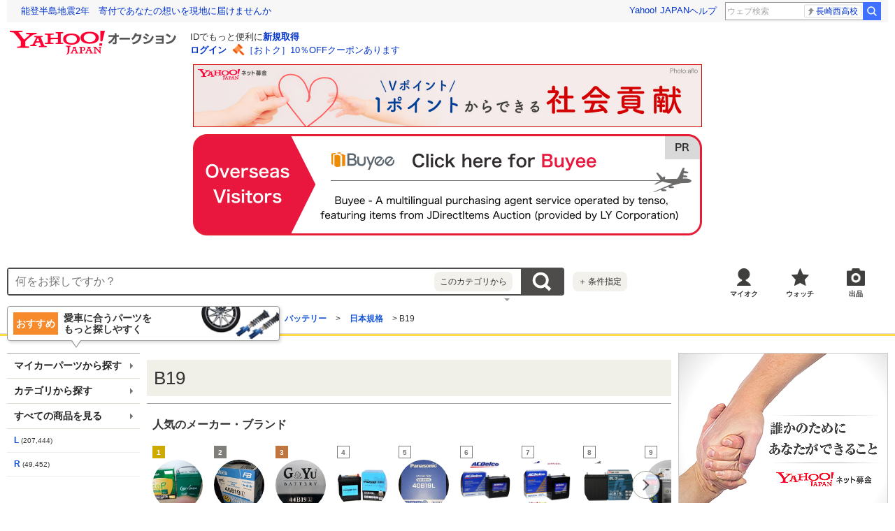

--- FILE ---
content_type: text/html; charset=utf-8
request_url: https://auctions.yahoo.co.jp/list1/2084228217-category.html
body_size: 23044
content:
<!DOCTYPE HTML PUBLIC "-//W3C//DTD HTML 4.01 Transitional//EN" "http://www.w3.org/TR/html4/loose.dtd">
<html lang="ja">
<head>
<meta http-equiv="Content-Type" content="text/html; charset=utf-8">
<title>Yahoo!オークション - B19 (日本規格) の中古品・新品・未使用品</title>
<meta name="description" content="B19、日本規格ならYahoo!オークション。バッテリーの圧倒的な商品数のネットオークションで の中古品、新品、未使用品、アウトレット品、訳あり品を最安値価格で落札して購入しよう！ 送料無料、手数料無料の商品もあります。不用品の処分には出品、買取がオススメ。">
<meta name="keywords" content="B19">
<meta http-equiv="Content-Style-Type" content="text/css">
<meta http-equiv="Content-Script-Type" content="text/javascript">
<link rel="canonical" href="https://auctions.yahoo.co.jp/list1/2084228217-category.html"/>
<script type="text/javascript"><!--
window.onerror = function(msg, url, lineNo, columnNo, error) {
	var detail  = '';
	try {
        if (typeof (error) == "string") {
            detail = error.substr(0, 50);
        } else if (typeof (error) == "object"){
            detail = error.toString().substr(0, 50);
        } else {
            detail = "NotDefinedUnexpectedError";
        }
	} catch (_e) {}
	try {
		var host = "error.auctions.yahoo.co.jp";
		var url = "https://auctions.yahoo.co.jp/error/jserror?"
			+ "device="+encodeURIComponent('pc')+"&"
			+ "url="+encodeURIComponent(location.protocol)+encodeURIComponent(location.host)+encodeURIComponent(location.pathname)+"&"
			+ "message="+encodeURIComponent(msg)+"&"
			+ "detail="+encodeURIComponent(detail);
		new Image().src = url;
	} catch (_e) {
		var url = "https://auctions.yahoo.co.jp/error/jserror?"
				+ "device="+encodeURIComponent('pc')+"&"
				+ "url="+encodeURIComponent(location.protocol)+encodeURIComponent(location.host)+encodeURIComponent(location.pathname)+"&"
				+ "message=NotDefinedUnexpectedError";
		new Image().src = url;
	}
};
--></script>

<link rel="alternate" href="android-app://jp.co.yahoo.android.yauction/yjauctions/auctions.yahoo.co.jp/category/node/2084228217" />
<link rel="stylesheet" href="https://s.yimg.jp/images/auc/pc/category/css/1.1.13/category.min.css" type="text/css" media="all">
<link rel="preload" href="https://s.yimg.jp/images/templa/mhd/v3/css/mhd-v3-patch-pc.css" as="style" onload="this.rel='stylesheet'" />
    <link rel="preload" as="image" href="https://s.yimg.jp/c/logo/f/2.1/a/auctions_r_34_2x.png" />
<link rel="stylesheet" href="https://s.yimg.jp/images/auc/all/common/css/1.0.1/common.min.css" type="text/css">
   <!-- Google Tag Manager -->
<script>(function(w,d,s,l,i){w[l]=w[l]||[];w[l].push({'gtm.start':
new Date().getTime(),event:'gtm.js'});var f=d.getElementsByTagName(s)[0],
j=d.createElement(s),dl=l!='dataLayer'?'&l='+l:'';j.async=true;j.src=
'https://www.googletagmanager.com/gtm.js?id='+i+dl;f.parentNode.insertBefore(j,f);
})(window,document,'script','dataLayer','GTM-M2B9CFJ2');</script>
<!-- End Google Tag Manager --><script type="text/javascript" src="https://s.yimg.jp/l/jquery/3.5.1/jquery.min.js"></script>
<script async src="https://yads.c.yimg.jp/js/yads-async.js"></script>
      <!--
<PageMap>
<DataObject type="thumbnail">
<Attribute name="src" value="https://auc-pctr.c.yimg.jp/i/auctions.c.yimg.jp/images.auctions.yahoo.co.jp/image/dr000/auc0201/user/6e9f40791867c8542da4fc03b02bb900cf83b403b20b7886602ef10184f7b0a6/i-img1200x470-17694811540672kqqqhz286.jpg?pri=l&w=300&h=300&up=0&nf_src=sy&nf_path=images/auc/pc/top/image/1.0.3/na_170x170.png&nf_st=200"/>
<Attribute name="width" value="100"/>
<Attribute name="height" value="130"/>
</DataObject>
</PageMap>
-->
      </head>
<body class="yj100per-3" id="rapid3Wrapper">
   <!-- Google Tag Manager (noscript) -->
<noscript><iframe src="https://www.googletagmanager.com/ns.html?id=GTM-M2B9CFJ2" height="0" width="0" style="display:none;visibility:hidden"></iframe></noscript>
<!-- End Google Tag Manager (noscript) -->

<!-- header -->
<div id="acWrHeader">
<span class="yjGuid"><a name="yjPagetop" id="yjPagetop"></a></span>

<noscript>
      <div class="cm-StaticHeader cm-StaticHeader--pc">
        <div class="cm-StaticHeader__banner">
            <ul class="cm-StaticHeader__items">
                <li class="cm-StaticHeader__item">
                    <a class="cm-StaticHeader__link" href="https://www.yahoo.co.jp/">Yahoo! JAPAN</a>
                </li>
                <li class="cm-StaticHeader__item">
                    <a class="cm-StaticHeader__link" href="https://support.yahoo-net.jp/PccAuctions/s/">ヘルプ</a>
                </li>
            </ul>
        </div>
        <div class="cm-StaticHeader__contents">
            <a class="cm-StaticHeader__logoLink" href="https://auctions.yahoo.co.jp/">
            <img class="cm-StaticHeader__logo cm-StaticHeader__logo--pc" src="https://s.yimg.jp/c/logo/f/2.1/a/auctions_r_34_2x.png" width="238" height="34" alt="Yahoo!オークション" />
            </a>
        </div>
    </div>
</noscript>
<div id="msthd"></div>
<div id="emg-v3"></div>
<script>
    YAHOO = window.YAHOO || {};
    YAHOO.JP = YAHOO.JP || {};
    YAHOO.JP.templa = YAHOO.JP.templa || {};
    YAHOO.JP.templa.MHD = YAHOO.JP.templa.MHD || {};
    function decodeEscapedString(str) {
      var txt = document.createElement("textarea");
      txt.innerHTML = str;
      var htmlDecoded = txt.value;
      try {
          return decodeURIComponent(htmlDecoded);
      } catch (e) {
          return htmlDecoded;
      }
    }
    YAHOO.JP.templa.MHD.param = {
      layout: {
                  mode: "pc",
              },
      loginDoneUrl: decodeEscapedString("https://auctions.yahoo.co.jp/list1/2084228217-category.html"),
      loginSrc: "auc",
      pcHeader: {
        helpUrl: "https://support.yahoo-net.jp/PccAuctions/s/",
        serviceLogo: {
          url: 'https://auctions.yahoo.co.jp/',
          alt: "Yahoo!オークション",
          src: "https://s.yimg.jp/c/logo/f/2.1/a/auctions_r_34_2x.png",
        },
      },
      spHeader: {
        serviceLogo: {
          url: 'https://auctions.yahoo.co.jp/',
          alt: 'Yahoo!オークション',
          src: 'https://s.yimg.jp/c/logo/s/2.1/a/auctions_r_22_2x.png',
        },
        sidebar: {
          zIndex: 5000001,
          menuList: [
            {
              title: 'Yahoo!オークション',
              lines: [
                {
                  columns: [
                    {
                      title: '出品',
                      link: {
                        url: 'https://auctions.yahoo.co.jp/jp/show/submit?category=0',
                      },
                    },
                  ],
                },
                {
                  columns: [
                    {
                      title: 'マイ・オークション',
                      link: {
                        url: 'https://auctions.yahoo.co.jp/my',
                      },
                    },
                  ],
                },
                {
                  columns: [
                    {
                      title: '入札中',
                      link: {
                        url: 'https://auctions.yahoo.co.jp/my/bidding',
                      },
                    },
                    {
                      title: '出品中',
                      link: {
                        url: 'https://auctions.yahoo.co.jp/my/selling',
                      },
                    },
                  ],
                },
                {
                  columns: [
                    {
                      title: '落札分',
                      link: {
                        url: 'https://auctions.yahoo.co.jp/my/won',
                      },
                    },
                    {
                      title: '出品終了分',
                      link: {
                        url: 'https://auctions.yahoo.co.jp/my/closed',
                      },
                    },
                  ],
                },
                {
                  columns: [
                    {
                      title: 'ウォッチリスト',
                      link: {
                        url: 'https://auctions.yahoo.co.jp/my/watchlist',
                      },
                    },
                  ],
                },
                {
                  columns: [
                    {
                      title: '保存した検索条件',
                      link: {
                        url: 'https://auctions.yahoo.co.jp/search/myshortcut?type=list',
                      },
                    },
                  ],
                },
                {
                  columns: [
                    {
                      title: 'フォローリスト',
                      link: {
                        url: 'https://auctions.yahoo.co.jp/follow/list/',
                      },
                    },
                  ],
                },
                {
                  columns: [
                    {
                      title: '閲覧履歴',
                      link: {
                        url: 'https://auctions.yahoo.co.jp/jp/show/browse_history',
                      },
                    },
                  ],
                },
                {
                  columns: [
                    {
                      title: '獲得済みクーポン',
                      link: {
                        url: 'https://auctions.yahoo.co.jp/coupon/list',
                      },
                    },
                  ],
                },
                {
                  columns: [
                    {
                      title: 'オプション/設定',
                      link: {
                        url: 'https://auctions.yahoo.co.jp/jp/show/prefs',
                      },
                    },
                  ],
                },
              ],
            },
            {
              title: 'カテゴリから探す',
              lines: [
                {
                  columns: [
                    {
                      title: 'コンピュータ',
                      link: {
                        url: 'https://auctions.yahoo.co.jp/list3/23336-category.html',
                      },
                    },
                  ],
                },
                {
                  columns: [
                    {
                      title: '家電、AV、カメラ',
                      link: {
                        url: 'https://auctions.yahoo.co.jp/list3/23632-category.html',
                      },
                    },
                  ],
                },
                {
                  columns: [
                    {
                      title: '音楽',
                      link: {
                        url: 'https://auctions.yahoo.co.jp/list3/22152-category.html',
                      },
                    },
                  ],
                },
                {
                  columns: [
                    {
                      title: '本、雑誌',
                      link: {
                        url: 'https://auctions.yahoo.co.jp/list4/21600-category.html',
                      },
                    },
                  ],
                },
                {
                  columns: [
                    {
                      title: '映画、ビデオ',
                      link: {
                        url: 'https://auctions.yahoo.co.jp/list4/21964-category.html',
                      },
                    },
                  ],
                },
                {
                  columns: [
                    {
                      title: 'おもちゃ、ゲーム',
                      link: {
                        url: 'https://auctions.yahoo.co.jp/list4/25464-category.html',
                      },
                    },
                  ],
                },
                {
                  columns: [
                    {
                      title: 'ホビー、カルチャー',
                      link: {
                        url: 'https://auctions.yahoo.co.jp/list5/24242-category.html',
                      },
                    },
                  ],
                },
                {
                  columns: [
                    {
                      title: 'アンティーク、コレクション',
                      link: {
                        url: 'https://auctions.yahoo.co.jp/list5/20000-category.html',
                      },
                    },
                  ],
                },
                {
                  columns: [
                    {
                      title: 'スポーツ、レジャー',
                      link: {
                        url: 'https://auctions.yahoo.co.jp/list4/24698-category.html',
                      },
                    },
                  ],
                },
                {
                  columns: [
                    {
                      title: '自動車、オートバイ',
                      link: {
                        url: 'https://auctions.yahoo.co.jp/list1/26318-category.html',
                      },
                    },
                  ],
                },
                {
                  columns: [
                    {
                      title: 'ファッション',
                      link: {
                        url: 'https://auctions.yahoo.co.jp/list2/23000-category.html',
                      },
                    },
                  ],
                },
                {
                  columns: [
                    {
                      title: 'アクセサリー、時計',
                      link: {
                        url: 'https://auctions.yahoo.co.jp/list5/23140-category.html',
                      },
                    },
                  ],
                },
                {
                  columns: [
                    {
                      title: 'ビューティ、ヘルスケア',
                      link: {
                        url: 'https://auctions.yahoo.co.jp/list3/42177-category.html',
                      },
                    },
                  ],
                },
                {
                  columns: [
                    {
                      title: '食品、飲料',
                      link: {
                        url: 'https://auctions.yahoo.co.jp/list4/23976-category.html',
                      },
                    },
                  ],
                },
                {
                  columns: [
                    {
                      title: '住まい、インテリア',
                      link: {
                        url: 'https://auctions.yahoo.co.jp/list5/24198-category.html',
                      },
                    },
                  ],
                },
                {
                  columns: [
                    {
                      title: 'ペット、生き物',
                      link: {
                        url: 'https://auctions.yahoo.co.jp/list3/2084055844-category.html',
                      },
                    },
                  ],
                },
                {
                  columns: [
                    {
                      title: '事務、店舗用品',
                      link: {
                        url: 'https://auctions.yahoo.co.jp/list5/22896-category.html',
                      },
                    },
                  ],
                },
                {
                  columns: [
                    {
                      title: '花、園芸',
                      link: {
                        url: 'https://auctions.yahoo.co.jp/list5/26086-category.html',
                      },
                    },
                  ],
                },
                {
                  columns: [
                    {
                      title: 'チケット、金券、宿泊予約',
                      link: {
                        url: 'https://auctions.yahoo.co.jp/list5/2084043920-category.html',
                      },
                    },
                  ],
                },
                {
                  columns: [
                    {
                      title: 'ベビー用品',
                      link: {
                        url: 'https://auctions.yahoo.co.jp/list4/24202-category.html',
                      },
                    },
                  ],
                },
                {
                  columns: [
                    {
                      title: 'タレントグッズ',
                      link: {
                        url: 'https://auctions.yahoo.co.jp/list3/2084032594-category.html',
                      },
                    },
                  ],
                },
                {
                  columns: [
                    {
                      title: 'コミック、アニメグッズ',
                      link: {
                        url: 'https://auctions.yahoo.co.jp/list5/20060-category.html',
                      },
                    },
                  ],
                },
                {
                  columns: [
                    {
                      title: '不動産',
                      link: {
                        url: 'https://auctions.yahoo.co.jp/list6/2084060731-category.html',
                      },
                    },
                  ],
                },
                {
                  columns: [
                    {
                      title: 'チャリティー',
                      link: {
                        url: 'https://auctions.yahoo.co.jp/list3/2084217893-category.html',
                      },
                    },
                  ],
                },
                {
                  columns: [
                    {
                      title: 'その他',
                      link: {
                        url: 'https://auctions.yahoo.co.jp/list3/26084-category.html',
                      },
                    },
                  ],
                },
              ],
            },
            {
              title: 'お知らせ',
              lines: [
                {
                  columns: [
                    {
                      title: 'お知らせ',
                      link: {
                        url: 'https://auctions.yahoo.co.jp/topic/notice/',
                      },
                    },
                  ],
                },
              ],
            },
            {
              title: '困ったとき',
              lines: [
                {
                  columns: [
                    {
                      title: 'ヘルプ',
                      link: {
                        url: 'https://support.yahoo-net.jp/SccAuctions/s/',
                      },
                    },
                  ],
                },
                {
                  columns: [
                    {
                      title: 'ご利用ガイド',
                      link: {
                        url: 'https://auctions.yahoo.co.jp/guide/m/navi/',
                      },
                    },
                  ],
                },
                {
                  columns: [
                    {
                      title: '安心安全な取引のために',
                      link: {
                        url: 'https://auctions.yahoo.co.jp/guide/guide/safesupport/',
                      },
                    },
                  ],
                },
              ],
            },
          ],
          footer: {
            texts: ['(C)LY Corporation'],
            fontSize: 12,
          },
        },
      },
    };
</script>
<script
    defer="defer"
    src="https://s.yimg.jp/images/templa/mhd/v3/js/mhd-v3-templa.js"
></script>
<script
    defer="defer"
    src="https://s.yimg.jp/images/templa/emg/v3/js/emg-v3-templa.js"
  ></script>


            <div class="modAdSpn js-modal-cover" id="auctionSpn">
                <script> 
(function (window) { 
window.YJ_YADS = window.YJ_YADS || { tasks: [] }; 
window.YJ_YADS.tasks.push({ 
yads_ad_ds : '80531_225522', 
yads_parent_element : 'auctionSpn', 
});
})(window);</script>
            </div>
            <style>
                .modAdSpn{margin:0 auto 10px}
            </style>
    
<!-- acMdAlertMsg -->
<noscript>
<div class="acMdAlertMsg">
<div class="untBody">
<p><em>現在JavaScriptの設定が無効になっています。</em></p>
<p class="decTxt">すべての機能を利用するにはJavaScriptの設定を有効にしてください。<a href="https://support.yahoo-net.jp/noscript">JavaScriptの設定を変更する方法はこちら</a>。</p>
</div>
</div>
</noscript>
<!-- /acMdAlertMsg -->





<!-- acMdBuyee -->
<div class="acMdBuyee">
<a href="https://buyee.jp/item/search/category/2084228217?lang=en&rc=yauccat_no"  data-cl-params="_cl_vmodule:abye;_cl_link:en;_cl_position:1;" ><img src="https://s.yimg.jp/images/auc/all/common/image/1.0.0/banner_buyeeEnPc.png?202601301855" alt="PR Buyee"></a>
</div>
<!-- /acMdBuyee -->

<!-- acMdAttention -->

<!-- /acMdAttention -->

<div id="acWrGlobalNavi">


<!-- acMdSearchForm -->
<div class="acMdSearchForm">
<div id="readJsonp"></div>

<script>
var js_param = new Array();
js_param['sug_on'] = true;
js_param['fp_as_off'] = 'https://search.yahoo.co.jp/web/savepref?fp_as=0';
js_param['fp_as_on'] = 'https://search.yahoo.co.jp/web/savepref?fp_as=1';
js_param['sug_api_host'] = 'assist-search.yahooapis.jp';
js_param['sug_api_path'] = '/SuggestSearchService/V3/webassistSearch';
js_param['sug_api_appid'] = 'Hy5EaxCxg66QNDm0cEojk3JOZS470WbaRqWtIpaQ4Tc7s8v6IK8AO45lFd3bwAwJzlZc';
js_param['sug_src'] = 'auc';
js_param['sug_api_eappid'] = '[base64]~1'
</script>

<form id="sbn" action="https://auctions.yahoo.co.jp/search/search" name="sbn">

<input id="cateNum" type="hidden" value="2084228217" name="auccat">
<input name="tab_ex" value="commerce" type="hidden">
<input name="ei" value="utf-8" type="hidden">
<input id="aq" type="hidden" name="aq" value="-1">
<input id="oq" type=hidden name="oq" value="">
<input id="sc_i" type=hidden name="sc_i" value="">
<div class="untBody">
<div class="ptsInputTxt">

<input id="yschsp"
        type="text"
    name="p"
        autocomplete="off"
    placeholder="何をお探しですか？">
<div id="Sb_2" class="srchAssistOFF">
<div style="display: none;" id="srchAssistBd">
</div>
</div>

</div>
<div class="ptsCate"><p>このカテゴリから</p></div>
<div class="ptsSearchBtn"><input id="acHdSchBtn" alt="検索" type="image" value="検 索" src="//s.yimg.jp/images/clear.gif"  data-cl-params="_cl_vmodule:sbox_cnt;_cl_link:button;_cl_position:1;" ></div>
<div class="ptsPanel">
<div class="list cf">
<ul>
<li id="elCate">すべて</li>
<li id="elCate23336">コンピュータ</li>
<li id="elCate23632">家電、AV、カメラ</li>
<li id="elCate22152">音楽</li>
<li id="elCate21600">本、雑誌</li>
<li id="elCate21964">映画、ビデオ</li>
<li id="elCate25464">おもちゃ、ゲーム</li>
<li id="elCate24242">ホビー、カルチャー</li>
<li id="elCate20000">アンティーク、コレクション</li>
</ul>
<ul>
<li id="elCate24698">スポーツ、レジャー</li>
<li id="elCate26318">自動車、オートバイ</li>
<li id="elCate23000">ファッション</li>
<li id="elCate23140">アクセサリー、時計</li>
<li id="elCate42177">ビューティ、ヘルスケア</li>
<li id="elCate23976">食品、飲料</li>
<li id="elCate24198">住まい、インテリア</li>
<li id="elCate2084055844">ペット、生き物</li>
<li id="elCate22896">事務、店舗用品</li>
</ul>
<ul>
<li id="elCate26086">花、園芸</li>
<li id="elCate2084043920">チケット、金券、宿泊予約</li>
<li id="elCate24202">ベビー用品</li>
<li id="elCate2084032594">タレントグッズ</li>
<li id="elCate20060">コミック、アニメグッズ</li>
<li id="elCate2084060731">不動産</li>
<li id="elCate2084217893">チャリティー</li>
<li id="elCate26084">その他</li>
</ul>
<span class="closeBtn">閉じる</span>
</div>
</div>
<div class="ptsOption">
<a href="https://auctions.yahoo.co.jp/search/advanced?auccat=2084228217" rel="nofollow"  data-cl-params="_cl_vmodule:sbox_cnt;_cl_link:adv;_cl_position:1;" ><span>＋</span>条件指定</a>
</div>
</div>
</form>
</div>
<!-- /acMdSearchForm -->
<link rel="stylesheet" type="text/css" href="https://s.yimg.jp/images/auc/pc/common/css/3.0.3/common.min.css">

<!-- HeaderNavi-->
<div class="HeaderNavi">
    <ul class="HeaderNavi__items">
        <li class="HeaderNavi__item"><a class="HeaderNavi__link HeaderNavi__link--myauc" href="https://auctions.yahoo.co.jp/my"  data-cl-params="_cl_vmodule:nav_head;_cl_link:myauc;_cl_position:1;"  rel="nofollow">マイオク</a></li>
        <li class="HeaderNavi__item"><a class="HeaderNavi__link HeaderNavi__link--watch" href="https://auctions.yahoo.co.jp/my/watchlist"  data-cl-params="_cl_vmodule:nav_head;_cl_link:wl_head;_cl_position:1;"  rel="nofollow">ウォッチ</a></li>
        <li class="HeaderNavi__item"><a class="HeaderNavi__link HeaderNavi__link--sell" href="https://auctions.yahoo.co.jp/sell/jp/show/submit?category=2084228217"  data-cl-params="_cl_vmodule:nav_head;_cl_link:sell;_cl_position:1;"  rel="nofollow">出品</a></li>
    </ul>
</div>
<!-- / HeaderNavi-->
</div>
<!--/#acWrGlobalNavi-->

<!--
TopicPath
-->
<div id="yjBreadcrumbs"><p>
<span class="yjGuid">現在位置:</span>
                                            <b><a href="https://auctions.yahoo.co.jp/"  data-cl-params="_cl_vmodule:cmtde;_cl_link:cat;_cl_position:1;" >オークショントップ</a></b>
                                                                                        &gt; <b><a href="https://auctions.yahoo.co.jp/list1/26318-category.html"  data-cl-params="_cl_vmodule:cmtde;_cl_link:cat;_cl_position:2;catid:26318;" >自動車、オートバイ</a></b>
                                                                                                        &gt; <b><a href="https://auctions.yahoo.co.jp/list1/26092-category.html"  data-cl-params="_cl_vmodule:cmtde;_cl_link:cat;_cl_position:3;catid:26092;" >メンテナンス</a></b>
                                                                                                        &gt; <b><a href="https://auctions.yahoo.co.jp/list1/2084005800-category.html"  data-cl-params="_cl_vmodule:cmtde;_cl_link:cat;_cl_position:4;catid:2084005800;" >バッテリー</a></b>
                                                                                                        &gt; <b><a href="https://auctions.yahoo.co.jp/list1/2084228216-category.html"  data-cl-params="_cl_vmodule:cmtde;_cl_link:cat;_cl_position:5;catid:2084228216;" >日本規格</a></b>
                                                                                                                                &gt; <strong>B19</strong>
                                                                </p>
</div>
<!--
/TopicPath
-->


</div>
<!--/#acWrHeader-->

<script type="text/javascript">
var headerBeaconClickSec = "rapid3Wrapper";
</script>
<!-- /header -->

<hr class="yjSeparation">

<div id="acWrContents">
<div id="contents">
<!--
acMdPromBar
-->
<div id="acWrConHeader">
<div id="acMdPromBar">
<div id="acMdTextLink">
<div class="border1">
<div class="border2">
<div class="border3">
<div id="acMdTextLinkIn">
<div>
<!--
TOPTEXT2
-->

<!--
TOPTEXT2
-->
</div></div>
</div>
</div>
</div>
</div>
</div>
</div>
<!--
/acMdPromBar
-->

<div id="yjContentsBody">
<div id="yjMain" class="cf">
<div id="acWrDivision" class="cf">
<div id="acWrMain">
<div id="wrCcolumn">
<!--
CENTERBANNER
-->

<!--
/CENTERBANNER
-->
<!--
PREMIUM CAMPAIGN
-->
<!--
/PREMIUM CAMPAIGN
-->

<!--
acMdCommon
-->
<div id="acMdCategoryTab">

</div>
<!--
/acMdCommon
-->

<!--
acMdMainTitle
-->
<div id="acMdMainTitle">
<div class="untHead">
<h1>B19</h1>
</div><!--/.untHead-->
<div class="untBody">

</div><!--/.untBody-->
</div>
<!--
/acMdMainTitle
-->



<!--
BRAND_LIST
-->
<!--
/BRAND_LIST
-->

<!--
acMdPh1
-->
<style type="text/css">
.modCommonTitle {
	margin-bottom:10px;
	padding:6px 8px;
	background-color:#000;
	color:#fff;
	font-size:87.5%;
	font-weight:bold;
}
</style>

<div class="acMdExisting">
<!--
PROMO0
-->
    

<!--
/PROMO0
-->



<div class="Carousel js-carousel">
    <div class="Carousel__header">
        <h2 class="Carousel__title">人気のメーカー・ブランド</h2>
    </div>
    <div class="Carousel__body">
        <div class="Carousel__inner js-carousel-view">
            <div class="Carousel__controller">
                <button class="Carousel__button Carousel__button--prev js-carousel-prev is-hide cl-nofollow" type="button">前へ</button>
            </div>
            <ul class="Carousel__items js-carousel-items">
                            <li class="PopularBrand js-carousel-item">
                    <a class="PopularBrand__link" href="https://auctions.yahoo.co.jp/category/list/2084228217/?brand_id=116637"
                         data-cl-params="_cl_vmodule:rkbra;_cl_link:img;_cl_position:1;" 
                    >
                        <span class="PopularBrand__rank PopularBrand__rank--gold">1</span>
                        <span class="PopularBrand__image">
                            <img class="PopularBrand__imageData" src="https://auc-pctr.c.yimg.jp/i/auctions.c.yimg.jp/images.auctions.yahoo.co.jp/image/dr000/auc0201/user/c5fa107f5b3bc6712aece471fae567eec7314159a5121b9e7f6828885cccc5ed/i-img1200x900-1768794167578333r750mu8.jpg?pri=l&w=300&h=300&up=0&nf_src=sy&nf_path=images/auc/pc/top/image/1.0.3/na_170x170.png&nf_st=200" width="133" height="100" loading="lazy" alt="GSユアサ">
                        </span>
                        <span class="PopularBrand__name">GSユアサ</span>
                                            </a>
                </li>
                            <li class="PopularBrand js-carousel-item">
                    <a class="PopularBrand__link" href="https://auctions.yahoo.co.jp/category/list/2084228217/?brand_id=117087"
                         data-cl-params="_cl_vmodule:rkbra;_cl_link:img;_cl_position:2;" 
                    >
                        <span class="PopularBrand__rank PopularBrand__rank--silver">2</span>
                        <span class="PopularBrand__image">
                            <img class="PopularBrand__imageData" src="https://auc-pctr.c.yimg.jp/i/auctions.c.yimg.jp/images.auctions.yahoo.co.jp/image/dr000/auc0201/user/de31c084e2474f413d8a40f6689c6f8f1bee76dd854dc0df7620688223386e3d/i-img1039x1200-17688348035741macdkt548.jpg?pri=l&w=300&h=300&up=0&nf_src=sy&nf_path=images/auc/pc/top/image/1.0.3/na_170x170.png&nf_st=200" width="86" height="100" loading="lazy" alt="古河電池">
                        </span>
                        <span class="PopularBrand__name">古河電池</span>
                                            </a>
                </li>
                            <li class="PopularBrand js-carousel-item">
                    <a class="PopularBrand__link" href="https://auctions.yahoo.co.jp/category/list/2084228217/?brand_id=116635"
                         data-cl-params="_cl_vmodule:rkbra;_cl_link:img;_cl_position:3;" 
                    >
                        <span class="PopularBrand__rank PopularBrand__rank--bronze">3</span>
                        <span class="PopularBrand__image">
                            <img class="PopularBrand__imageData" src="https://auc-pctr.c.yimg.jp/i/auctions.c.yimg.jp/images.auctions.yahoo.co.jp/image/dr000/auc0201/user/fce8c2d20db52c9648b3bce9269c4faf840c5e3b015a4ba82b31e292ee38aad0/i-img510x645-1768867014606503fjtkqe31.jpg?pri=l&w=300&h=300&up=0&nf_src=sy&nf_path=images/auc/pc/top/image/1.0.3/na_170x170.png&nf_st=200" width="79" height="100" loading="lazy" alt="G＆Yuバッテリー">
                        </span>
                        <span class="PopularBrand__name">G＆Yuバッテリー</span>
                                            </a>
                </li>
                            <li class="PopularBrand js-carousel-item">
                    <a class="PopularBrand__link" href="https://auctions.yahoo.co.jp/category/list/2084228217/?brand_id=117712"
                         data-cl-params="_cl_vmodule:rkbra;_cl_link:img;_cl_position:4;" 
                    >
                        <span class="PopularBrand__rank ">4</span>
                        <span class="PopularBrand__image">
                            <img class="PopularBrand__imageData" src="https://auc-pctr.c.yimg.jp/i/auctions.c.yimg.jp/images.auctions.yahoo.co.jp/image/dr000/auc0201/user/cb6838095254fe93963cf1a306aa13cd4239001992147d4a9358a7c70ac1fa68/i-img1000x672-176814101134730kib6i44308.jpg?pri=l&w=300&h=300&up=0&nf_src=sy&nf_path=images/auc/pc/top/image/1.0.3/na_170x170.png&nf_st=200" width="134" height="90" loading="lazy" alt="INDIGO（自動車用品）">
                        </span>
                        <span class="PopularBrand__name">INDIGO（自動車用品）</span>
                                            </a>
                </li>
                            <li class="PopularBrand js-carousel-item">
                    <a class="PopularBrand__link" href="https://auctions.yahoo.co.jp/category/list/2084228217/?brand_id=101460"
                         data-cl-params="_cl_vmodule:rkbra;_cl_link:img;_cl_position:5;" 
                    >
                        <span class="PopularBrand__rank ">5</span>
                        <span class="PopularBrand__image">
                            <img class="PopularBrand__imageData" src="https://auc-pctr.c.yimg.jp/i/auctions.c.yimg.jp/images.auctions.yahoo.co.jp/image/dr000/auc0201/user/60721bded32595fc13eeefafc3c4089eb3712427d09401fe0952f6183b47d55a/i-img900x1200-1769674527654542j9grlz8.jpg?pri=l&w=300&h=300&up=0&nf_src=sy&nf_path=images/auc/pc/top/image/1.0.3/na_170x170.png&nf_st=200" width="75" height="100" loading="lazy" alt="Panasonic">
                        </span>
                        <span class="PopularBrand__name">Panasonic</span>
                                                    <span class="PopularBrand__subName">パナソニック</span>
                                            </a>
                </li>
                            <li class="PopularBrand js-carousel-item">
                    <a class="PopularBrand__link" href="https://auctions.yahoo.co.jp/category/list/2084228217/?brand_id=128498"
                         data-cl-params="_cl_vmodule:rkbra;_cl_link:img;_cl_position:6;" 
                    >
                        <span class="PopularBrand__rank ">6</span>
                        <span class="PopularBrand__image">
                            <img class="PopularBrand__imageData" src="https://auc-pctr.c.yimg.jp/i/auctions.c.yimg.jp/images.auctions.yahoo.co.jp/image/dr000/auc0107/user/8c45fbb3b7d1ef01c500f7ec68cbba7cd3f5bb30290b95bfb019af1a148fe5e7/i-img502x502-175332331796050pk1ra64217.jpg?pri=l&w=300&h=300&up=0&nf_src=sy&nf_path=images/auc/pc/top/image/1.0.3/na_170x170.png&nf_st=200" width="100" height="100" loading="lazy" alt="JIC">
                        </span>
                        <span class="PopularBrand__name">JIC</span>
                                                    <span class="PopularBrand__subName">ジェイアイシー</span>
                                            </a>
                </li>
                            <li class="PopularBrand js-carousel-item">
                    <a class="PopularBrand__link" href="https://auctions.yahoo.co.jp/category/list/2084228217/?brand_id=116632"
                         data-cl-params="_cl_vmodule:rkbra;_cl_link:img;_cl_position:7;" 
                    >
                        <span class="PopularBrand__rank ">7</span>
                        <span class="PopularBrand__image">
                            <img class="PopularBrand__imageData" src="https://auc-pctr.c.yimg.jp/i/auctions.c.yimg.jp/images.auctions.yahoo.co.jp/image/dr000/auc0109/user/0f6696c50ff77d3a264a242300f5eebc4b11a387af0c4b33380a76960c8d26c4/i-img1200x1200-17569556628848fshak95466.jpg?pri=l&w=300&h=300&up=0&nf_src=sy&nf_path=images/auc/pc/top/image/1.0.3/na_170x170.png&nf_st=200" width="100" height="100" loading="lazy" alt="ACDelco">
                        </span>
                        <span class="PopularBrand__name">ACDelco</span>
                                                    <span class="PopularBrand__subName">エーシーデルコ</span>
                                            </a>
                </li>
                            <li class="PopularBrand js-carousel-item">
                    <a class="PopularBrand__link" href="https://auctions.yahoo.co.jp/category/list/2084228217/?brand_id=166915"
                         data-cl-params="_cl_vmodule:rkbra;_cl_link:img;_cl_position:8;" 
                    >
                        <span class="PopularBrand__rank ">8</span>
                        <span class="PopularBrand__image">
                            <img class="PopularBrand__imageData" src="https://auc-pctr.c.yimg.jp/i/auctions.c.yimg.jp/images.auctions.yahoo.co.jp/image/dr000/auc0109/user/64cb848e7e29d6a03e4fda52e82c0b7db6fa918c73104cec9852fd94ca848c5e/i-img600x600-17590749216188fglhhg20938.jpg?pri=l&w=300&h=300&up=0&nf_src=sy&nf_path=images/auc/pc/top/image/1.0.3/na_170x170.png&nf_st=200" width="100" height="100" loading="lazy" alt="ビーエムリンク">
                        </span>
                        <span class="PopularBrand__name">ビーエムリンク</span>
                                            </a>
                </li>
                            <li class="PopularBrand js-carousel-item">
                    <a class="PopularBrand__link" href="https://auctions.yahoo.co.jp/category/list/2084228217/?brand_id=116639"
                         data-cl-params="_cl_vmodule:rkbra;_cl_link:img;_cl_position:9;" 
                    >
                        <span class="PopularBrand__rank ">9</span>
                        <span class="PopularBrand__image">
                            <img class="PopularBrand__imageData" src="https://auc-pctr.c.yimg.jp/i/auctions.c.yimg.jp/images.auctions.yahoo.co.jp/image/dr000/auc0201/user/d7dfa53dc9636566cabbffd6bef2246b4eccb809f353955d2945d6ccfc9cd2e7/i-img1200x900-17695853681984anyimo36.jpg?pri=l&w=300&h=300&up=0&nf_src=sy&nf_path=images/auc/pc/top/image/1.0.3/na_170x170.png&nf_st=200" width="133" height="100" loading="lazy" alt="VARTA">
                        </span>
                        <span class="PopularBrand__name">VARTA</span>
                                                    <span class="PopularBrand__subName">ヴァルタ</span>
                                            </a>
                </li>
                            <li class="PopularBrand js-carousel-item">
                    <a class="PopularBrand__link" href="https://auctions.yahoo.co.jp/category/list/2084228217/?brand_id=158737"
                         data-cl-params="_cl_vmodule:rkbra;_cl_link:img;_cl_position:10;" 
                    >
                        <span class="PopularBrand__rank ">10</span>
                        <span class="PopularBrand__image">
                            <img class="PopularBrand__imageData" src="https://auc-pctr.c.yimg.jp/i/auctions.c.yimg.jp/images.auctions.yahoo.co.jp/image/dr000/auc0201/user/782a92a60f09cbe13e52221276ab7775eb2109b4fb6f6e71e400cd96390134bd/i-img600x450-176834480215011hk4ea34.jpg?pri=l&w=300&h=300&up=0&nf_src=sy&nf_path=images/auc/pc/top/image/1.0.3/na_170x170.png&nf_st=200" width="133" height="100" loading="lazy" alt="KBL">
                        </span>
                        <span class="PopularBrand__name">KBL</span>
                                                    <span class="PopularBrand__subName">ケービーエル</span>
                                            </a>
                </li>
                            <li class="PopularBrand js-carousel-item">
                    <a class="PopularBrand__link" href="https://auctions.yahoo.co.jp/category/list/2084228217/?brand_id=108997"
                         data-cl-params="_cl_vmodule:rkbra;_cl_link:img;_cl_position:11;" 
                    >
                        <span class="PopularBrand__rank ">11</span>
                        <span class="PopularBrand__image">
                            <img class="PopularBrand__imageData" src="https://auc-pctr.c.yimg.jp/i/auctions.c.yimg.jp/images.auctions.yahoo.co.jp/image/dr000/auc0201/user/775afb4bcaae776b887c9e9ff65d27077cf94fd5be13ae92213af672f32cc1a0/i-img598x604-17695986067935cehcfy14209.jpg?pri=l&w=300&h=300&up=0&nf_src=sy&nf_path=images/auc/pc/top/image/1.0.3/na_170x170.png&nf_st=200" width="99" height="100" loading="lazy" alt="ハンコック">
                        </span>
                        <span class="PopularBrand__name">ハンコック</span>
                                            </a>
                </li>
                            <li class="PopularBrand js-carousel-item">
                    <a class="PopularBrand__link" href="https://auctions.yahoo.co.jp/category/list/2084228217/?brand_id=120873"
                         data-cl-params="_cl_vmodule:rkbra;_cl_link:img;_cl_position:12;" 
                    >
                        <span class="PopularBrand__rank ">12</span>
                        <span class="PopularBrand__image">
                            <img class="PopularBrand__imageData" src="https://auc-pctr.c.yimg.jp/i/auctions.c.yimg.jp/images.auctions.yahoo.co.jp/image/dr000/auc0201/user/1a8afd6359eba07588c2427298b3cf5aa28198908afea24f49ff7539fa36a4a9/i-img1080x1080-1769764069003635ucyuco31.jpg?pri=l&w=300&h=300&up=0&nf_src=sy&nf_path=images/auc/pc/top/image/1.0.3/na_170x170.png&nf_st=200" width="100" height="100" loading="lazy" alt="アクアドリーム">
                        </span>
                        <span class="PopularBrand__name">アクアドリーム</span>
                                            </a>
                </li>
                            <li class="PopularBrand js-carousel-item">
                    <a class="PopularBrand__link" href="https://auctions.yahoo.co.jp/category/list/2084228217/?brand_id=194693"
                         data-cl-params="_cl_vmodule:rkbra;_cl_link:img;_cl_position:13;" 
                    >
                        <span class="PopularBrand__rank ">13</span>
                        <span class="PopularBrand__image">
                            <img class="PopularBrand__imageData" src="https://auc-pctr.c.yimg.jp/i/auctions.c.yimg.jp/images.auctions.yahoo.co.jp/image/dr000/auc0201/user/90a78d8b4b7b9b5cb30dd62a2b68cced1ff5b6989526b6814fdb57cd1147017d/i-img791x801-17687407247617j4t93454759.jpg?pri=l&w=300&h=300&up=0&nf_src=sy&nf_path=images/auc/pc/top/image/1.0.3/na_170x170.png&nf_st=200" width="98" height="100" loading="lazy" alt="Energywith">
                        </span>
                        <span class="PopularBrand__name">Energywith</span>
                                                    <span class="PopularBrand__subName">エナジーウィズ</span>
                                            </a>
                </li>
                            <li class="PopularBrand js-carousel-item">
                    <a class="PopularBrand__link" href="https://auctions.yahoo.co.jp/category/list/2084228217/?brand_id=157322"
                         data-cl-params="_cl_vmodule:rkbra;_cl_link:img;_cl_position:14;" 
                    >
                        <span class="PopularBrand__rank ">14</span>
                        <span class="PopularBrand__image">
                            <img class="PopularBrand__imageData" src="https://auc-pctr.c.yimg.jp/i/auctions.c.yimg.jp/images.auctions.yahoo.co.jp/image/dr000/auc0509/user/cb6838095254fe93963cf1a306aa13cd4239001992147d4a9358a7c70ac1fa68/i-img600x600-17256708018320qpyese566318.jpg?pri=l&w=300&h=300&up=0&nf_src=sy&nf_path=images/auc/pc/top/image/1.0.3/na_170x170.png&nf_st=200" width="100" height="100" loading="lazy" alt="SUPER NATTO">
                        </span>
                        <span class="PopularBrand__name">SUPER NATTO</span>
                                                    <span class="PopularBrand__subName">スーパーナット</span>
                                            </a>
                </li>
                            <li class="PopularBrand js-carousel-item">
                    <a class="PopularBrand__link" href="https://auctions.yahoo.co.jp/category/list/2084228217/?brand_id=118157"
                         data-cl-params="_cl_vmodule:rkbra;_cl_link:img;_cl_position:15;" 
                    >
                        <span class="PopularBrand__rank ">15</span>
                        <span class="PopularBrand__image">
                            <img class="PopularBrand__imageData" src="https://auc-pctr.c.yimg.jp/i/auctions.c.yimg.jp/images.auctions.yahoo.co.jp/image/dr000/auc0201/user/43978e368e8546763981e52ba0fa3c8c3d0a7d2532e149f0da5dd2f0607e2ca4/i-img600x450-176796823685526wrrye47917.jpg?pri=l&w=300&h=300&up=0&nf_src=sy&nf_path=images/auc/pc/top/image/1.0.3/na_170x170.png&nf_st=200" width="133" height="100" loading="lazy" alt="デルコア">
                        </span>
                        <span class="PopularBrand__name">デルコア</span>
                                            </a>
                </li>
                            <li class="PopularBrand js-carousel-item">
                    <a class="PopularBrand__link" href="https://auctions.yahoo.co.jp/category/list/2084228217/?brand_id=101832"
                         data-cl-params="_cl_vmodule:rkbra;_cl_link:img;_cl_position:16;" 
                    >
                        <span class="PopularBrand__rank ">16</span>
                        <span class="PopularBrand__image">
                            <img class="PopularBrand__imageData" src="https://auc-pctr.c.yimg.jp/i/auctions.c.yimg.jp/images.auctions.yahoo.co.jp/image/dr000/auc0201/user/a01c7b9c5a9ebba4566521c353c0faf65e253d72db3389a611a867455ce95c18/i-img1200x919-17687425179861s8rrks26.jpg?pri=l&w=300&h=300&up=0&nf_src=sy&nf_path=images/auc/pc/top/image/1.0.3/na_170x170.png&nf_st=200" width="130" height="100" loading="lazy" alt="BOSCH（DIY、工具）">
                        </span>
                        <span class="PopularBrand__name">BOSCH（DIY、工具）</span>
                                            </a>
                </li>
                            <li class="PopularBrand js-carousel-item">
                    <a class="PopularBrand__link" href="https://auctions.yahoo.co.jp/category/list/2084228217/?brand_id=158746"
                         data-cl-params="_cl_vmodule:rkbra;_cl_link:img;_cl_position:17;" 
                    >
                        <span class="PopularBrand__rank ">17</span>
                        <span class="PopularBrand__image">
                            <img class="PopularBrand__imageData" src="https://auc-pctr.c.yimg.jp/i/auctions.c.yimg.jp/images.auctions.yahoo.co.jp/image/dr000/auc0201/user/52f58f6e59365fdf19f4a8ff868d30f311b437d6a899a6817a9140ded1ceeeef/i-img600x600-1769065036124605hjmv168649.jpg?pri=l&w=300&h=300&up=0&nf_src=sy&nf_path=images/auc/pc/top/image/1.0.3/na_170x170.png&nf_st=200" width="100" height="100" loading="lazy" alt="昭和電工マテリアルズ">
                        </span>
                        <span class="PopularBrand__name">昭和電工マテリアルズ</span>
                                            </a>
                </li>
                            <li class="PopularBrand js-carousel-item">
                    <a class="PopularBrand__link" href="https://auctions.yahoo.co.jp/category/list/2084228217/?brand_id=115840"
                         data-cl-params="_cl_vmodule:rkbra;_cl_link:img;_cl_position:18;" 
                    >
                        <span class="PopularBrand__rank ">18</span>
                        <span class="PopularBrand__image">
                            <img class="PopularBrand__imageData" src="https://auc-pctr.c.yimg.jp/i/auctions.c.yimg.jp/images.auctions.yahoo.co.jp/image/dr000/auc0201/user/1a8afd6359eba07588c2427298b3cf5aa28198908afea24f49ff7539fa36a4a9/i-img1080x1080-17697640701875853yxxxq31.jpg?pri=l&w=300&h=300&up=0&nf_src=sy&nf_path=images/auc/pc/top/image/1.0.3/na_170x170.png&nf_st=200" width="100" height="100" loading="lazy" alt="日産">
                        </span>
                        <span class="PopularBrand__name">日産</span>
                                            </a>
                </li>
                            <li class="PopularBrand js-carousel-item">
                    <a class="PopularBrand__link" href="https://auctions.yahoo.co.jp/category/list/2084228217/?brand_id=119253"
                         data-cl-params="_cl_vmodule:rkbra;_cl_link:img;_cl_position:19;" 
                    >
                        <span class="PopularBrand__rank ">19</span>
                        <span class="PopularBrand__image">
                            <img class="PopularBrand__imageData" src="https://auc-pctr.c.yimg.jp/i/auctions.c.yimg.jp/images.auctions.yahoo.co.jp/image/dr000/auc0112/user/6e9f40791867c8542da4fc03b02bb900cf83b403b20b7886602ef10184f7b0a6/i-img1200x1200-17665607909233eirww944023.jpg?pri=l&w=300&h=300&up=0&nf_src=sy&nf_path=images/auc/pc/top/image/1.0.3/na_170x170.png&nf_st=200" width="100" height="100" loading="lazy" alt="エネオス">
                        </span>
                        <span class="PopularBrand__name">エネオス</span>
                                            </a>
                </li>
                            <li class="PopularBrand js-carousel-item">
                    <a class="PopularBrand__link" href="https://auctions.yahoo.co.jp/category/list/2084228217/?brand_id=117985"
                         data-cl-params="_cl_vmodule:rkbra;_cl_link:img;_cl_position:20;" 
                    >
                        <span class="PopularBrand__rank ">20</span>
                        <span class="PopularBrand__image">
                            <img class="PopularBrand__imageData" src="https://auc-pctr.c.yimg.jp/i/auctions.c.yimg.jp/images.auctions.yahoo.co.jp/image/dr000/auc0201/user/1a8afd6359eba07588c2427298b3cf5aa28198908afea24f49ff7539fa36a4a9/i-img781x781-1769068495702078egw6dw31.jpg?pri=l&w=300&h=300&up=0&nf_src=sy&nf_path=images/auc/pc/top/image/1.0.3/na_170x170.png&nf_st=200" width="100" height="100" loading="lazy" alt="アトラス">
                        </span>
                        <span class="PopularBrand__name">アトラス</span>
                                            </a>
                </li>
                        </ul>
            <div class="Carousel__controller">
                <button class="Carousel__button Carousel__button--next js-carousel-next cl-nofollow" type="button">次へ</button>
            </div>
        </div>
    </div>
</div>

<div class="Carousel js-carousel u-marginT20" data-carousel-id="0">
    <div class="Carousel__header">
        <h2 class="Carousel__title">注目のオークション</h2>
        <a class="Carousel__titleLink" href="https://support.yahoo-net.jp/PccAuctions/s/article/H000005386/#feature" rel="nofollow">詳細</a>
        <div class="Carousel__more">
            <a class="Carousel__moreLink" href="https://auctions.yahoo.co.jp/category/list/2084228217/?nockie=1&amp;s1=featured&amp;o1=d"
             data-cl-params="_cl_vmodule:fitm;_cl_link:fall;_cl_position:1;" 
            >すべての商品を見る</a>
        </div>
    </div>
    <div class="Carousel__body">
        <div class="Carousel__inner js-carousel-view">
            <div class="Carousel__controller">
                <button class="Carousel__button Carousel__button--prev js-carousel-prev is-hide cl-nofollow" type="button">前へ</button>
            </div>
            <ul class="Carousel__items js-carousel-items">
                            <li class="Carousel__item js-carousel-item">
                    <div class="Carousel__image">
                        <a class="Carousel__imageLink" href="https://auctions.yahoo.co.jp/jp/auction/g1216209010"
                             data-cl-params="_cl_vmodule:fitm;_cl_link:itm;_cl_position:1;" 
                        >
                              
                                <img class="Carousel__imageData" alt="【当日発送13時入金まで】【送料無料】【新品】Panasonic パナソニック バッテリー circla サークラ N-46B19R/CR" src="https://auc-pctr.c.yimg.jp/i/auctions.c.yimg.jp/images.auctions.yahoo.co.jp/image/dr000/auc0201/user/4964ec37ef1b629c6091cc02351a86a9b7fa973fd3a153822e04253791198bb9/i-img1200x900-1768558582772767qm9v7931.jpg?pri=l&w=300&h=300&up=0&nf_src=sy&nf_path=images/auc/pc/top/image/1.0.3/na_170x170.png&nf_st=200">
                                                                                        <span class="Carousel__icon Carousel__icon--attention">注目度 No.1</span>
                                                    </a>
                                                <div class="Carousel__watch">
                            <button class="Carousel__watchButton cl-nofollow js-watch-btn Carousel__watchButton--off js-auc-ya-event"
                                type="button"
                                rel="nofollow"
                                data-aid="g1216209010"
                                data-addurl="https://auctions.yahoo.co.jp/watchlist/add?aID=g1216209010&.crumb="
                                data-removeurl="https://auctions.yahoo.co.jp/watchlist/delete?aID=g1216209010&.crumb="
                                 data-auc-ya="26318;watch_button_click;g1216209010;category_node"                                  data-cl-params="_cl_vmodule:fitm;_cl_link:watch;_cl_position:1;sw:;" 
                            >ウォッチ</button>
                            <div class="Balloon js-watch-wrap"></div>
                        </div>
                                            </div>
                    <a class="Carousel__itemLink" href="https://auctions.yahoo.co.jp/jp/auction/g1216209010"
                         data-cl-params="_cl_vmodule:fitm;_cl_link:itm;_cl_position:1;" 
                    >
                        <p class="Carousel__itemTitle">【当日発送13時入金まで】【送料無料】【新品】Panasonic パナソニック バッテリー circla サークラ N-46B19R/CR</p>
                        <p class="Carousel__price"><span class="Carousel__priceLabel">即決</span><span class="Carousel__priceValue">6,300円</span></p>
                    </a>
                </li>
                        </ul>
            <div class="Carousel__controller">
                <button class="Carousel__button Carousel__button--next js-carousel-next cl-nofollow" type="button">次へ</button>
            </div>
        </div>
    </div>
</div>

    <div class="Carousel js-carousel">
        <div class="Carousel__header">
            <h2 class="Carousel__title">売れ筋の製品ランキング</h2>
            <div class="Carousel__more">
                <p class="Carousel__date">期間 12/30~1/29</p>
            </div>
        </div>
        <div class="Carousel__body">
            <div class="Carousel__inner js-carousel-view">
                <div class="Carousel__controller">
                    <button class="Carousel__button Carousel__button--prev js-carousel-prev is-hide cl-nofollow" type="button">前へ</button>
                </div>
                <ul class="Carousel__items js-carousel-items">
                                        <li class="Carousel__item Carousel__item--catalog js-carousel-item">
                        <div class="Carousel__image Carousel__image--catalog">
                            <a
                                class="Carousel__imageLink Carousel__imageLink--catalog"
                                href="https://auctions.yahoo.co.jp/catalog/detail/3b37ecfb5f/?target=list&done=https%3A%2F%2Fauctions.yahoo.co.jp%2Flist1%2F2084228217-category.html"
                                 data-cl-params="_cl_vmodule:ctlgrk;_cl_link:img;_cl_position:1;ctlgid:3b37ecfb5f;itmcnt:7594;" 
                            >
                                <span class="Carousel__rank Carousel__rank--gold">1</span>
                                <img class="Carousel__imageData" title="FURUKAWA BATTERY Altica ハイグレード 充電制御車対応 46B19L" src="https://auc-pctr.c.yimg.jp/i/auctions.c.yimg.jp/images.auctions.yahoo.co.jp/image/dr000/auc0201/user/de31c084e2474f413d8a40f6689c6f8f1bee76dd854dc0df7620688223386e3d/i-img1039x1200-17688348035741macdkt548.jpg?pri=l&w=300&h=300&up=0&nf_src=sy&nf_path=images/auc/pc/top/image/1.0.3/na_170x170.png&nf_st=200" width="86" height="100" loading="lazy">
                            </a>
                        </div>
                        <a
                            class="Carousel__itemLink"
                            href="https://auctions.yahoo.co.jp/catalog/detail/3b37ecfb5f/?target=list&done=https%3A%2F%2Fauctions.yahoo.co.jp%2Flist1%2F2084228217-category.html"
                             data-cl-params="_cl_vmodule:ctlgrk;_cl_link:title;_cl_position:1;ctlgid:3b37ecfb5f;itmcnt:7594;" 
                        >
                                                            <p class="Carousel__manufacturer">古河電池</p>
                                                        <p class="Carousel__itemTitle">FURUKAWA BATTERY Altica ハイグレード 充電制御車対応 46B19L</p>
                                                            <p class="Carousel__catalogPrice">6,000円〜</p>
                                                                                        <p class="Carousel__exhibit">7,594件出品中</p></a>
                                                    </a>
                    </li>
                                        <li class="Carousel__item Carousel__item--catalog js-carousel-item">
                        <div class="Carousel__image Carousel__image--catalog">
                            <a
                                class="Carousel__imageLink Carousel__imageLink--catalog"
                                href="https://auctions.yahoo.co.jp/catalog/detail/5eddefe15c/?target=list&done=https%3A%2F%2Fauctions.yahoo.co.jp%2Flist1%2F2084228217-category.html"
                                 data-cl-params="_cl_vmodule:ctlgrk;_cl_link:img;_cl_position:2;ctlgid:5eddefe15c;itmcnt:1931;" 
                            >
                                <span class="Carousel__rank Carousel__rank--silver">2</span>
                                <img class="Carousel__imageData" title="G＆Yu BATTERY ecoba ecb-44B19L" src="https://auc-pctr.c.yimg.jp/i/auctions.c.yimg.jp/images.auctions.yahoo.co.jp/image/dr000/auc0201/user/fce8c2d20db52c9648b3bce9269c4faf840c5e3b015a4ba82b31e292ee38aad0/i-img510x645-1768867014606503fjtkqe31.jpg?pri=l&w=300&h=300&up=0&nf_src=sy&nf_path=images/auc/pc/top/image/1.0.3/na_170x170.png&nf_st=200" width="79" height="100" loading="lazy">
                            </a>
                        </div>
                        <a
                            class="Carousel__itemLink"
                            href="https://auctions.yahoo.co.jp/catalog/detail/5eddefe15c/?target=list&done=https%3A%2F%2Fauctions.yahoo.co.jp%2Flist1%2F2084228217-category.html"
                             data-cl-params="_cl_vmodule:ctlgrk;_cl_link:title;_cl_position:2;ctlgid:5eddefe15c;itmcnt:1931;" 
                        >
                                                            <p class="Carousel__manufacturer">G＆Yuバッテリー</p>
                                                        <p class="Carousel__itemTitle">G＆Yu BATTERY ecoba ecb-44B19L</p>
                                                            <p class="Carousel__catalogPrice">3,100円〜</p>
                                                                                        <p class="Carousel__exhibit">1,931件出品中</p></a>
                                                    </a>
                    </li>
                                        <li class="Carousel__item Carousel__item--catalog js-carousel-item">
                        <div class="Carousel__image Carousel__image--catalog">
                            <a
                                class="Carousel__imageLink Carousel__imageLink--catalog"
                                href="https://auctions.yahoo.co.jp/catalog/detail/4f376ad215/?target=list&done=https%3A%2F%2Fauctions.yahoo.co.jp%2Flist1%2F2084228217-category.html"
                                 data-cl-params="_cl_vmodule:ctlgrk;_cl_link:img;_cl_position:3;ctlgid:4f376ad215;itmcnt:50;" 
                            >
                                <span class="Carousel__rank Carousel__rank--bronze">3</span>
                                <img class="Carousel__imageData" title="NISSAN PITWORK Gシリーズ AYBGL-40B19" src="https://auc-pctr.c.yimg.jp/i/auctions.c.yimg.jp/images.auctions.yahoo.co.jp/image/dr000/auc0201/user/2ed6e17bedb396a0341742a09cc104a168bbf14285a202f20eea99caae2e0dd1/i-img600x600-17697627614027kmcd1x34918.jpg?pri=l&w=300&h=300&up=0&nf_src=sy&nf_path=images/auc/pc/top/image/1.0.3/na_170x170.png&nf_st=200" width="100" height="100" loading="lazy">
                            </a>
                        </div>
                        <a
                            class="Carousel__itemLink"
                            href="https://auctions.yahoo.co.jp/catalog/detail/4f376ad215/?target=list&done=https%3A%2F%2Fauctions.yahoo.co.jp%2Flist1%2F2084228217-category.html"
                             data-cl-params="_cl_vmodule:ctlgrk;_cl_link:title;_cl_position:3;ctlgid:4f376ad215;itmcnt:50;" 
                        >
                                                            <p class="Carousel__manufacturer">日産</p>
                                                        <p class="Carousel__itemTitle">NISSAN PITWORK Gシリーズ AYBGL-40B19</p>
                                                            <p class="Carousel__catalogPrice">5,980円〜</p>
                                                                                        <p class="Carousel__exhibit">50件出品中</p></a>
                                                    </a>
                    </li>
                                        <li class="Carousel__item Carousel__item--catalog js-carousel-item">
                        <div class="Carousel__image Carousel__image--catalog">
                            <a
                                class="Carousel__imageLink Carousel__imageLink--catalog"
                                href="https://auctions.yahoo.co.jp/catalog/detail/6819dbcc3b/?target=list&done=https%3A%2F%2Fauctions.yahoo.co.jp%2Flist1%2F2084228217-category.html"
                                 data-cl-params="_cl_vmodule:ctlgrk;_cl_link:img;_cl_position:4;ctlgid:6819dbcc3b;itmcnt:1;" 
                            >
                                <span class="Carousel__rank ">4</span>
                                <img class="Carousel__imageData" title="イーネ リサイクルバッテリー 充電制御車対応 44B19L" src="https://auc-pctr.c.yimg.jp/i/auctions.c.yimg.jp/images.auctions.yahoo.co.jp/image/dr000/auc0201/user/827de5ede2213bd8ea0667ea1066856c76c2cf880d3db8d6c33d6022bf28c398/i-img1200x1200-1769343816159976xwxgfp31.jpg?pri=l&w=300&h=300&up=0&nf_src=sy&nf_path=images/auc/pc/top/image/1.0.3/na_170x170.png&nf_st=200" width="100" height="100" loading="lazy">
                            </a>
                        </div>
                        <a
                            class="Carousel__itemLink"
                            href="https://auctions.yahoo.co.jp/catalog/detail/6819dbcc3b/?target=list&done=https%3A%2F%2Fauctions.yahoo.co.jp%2Flist1%2F2084228217-category.html"
                             data-cl-params="_cl_vmodule:ctlgrk;_cl_link:title;_cl_position:4;ctlgid:6819dbcc3b;itmcnt:1;" 
                        >
                                                        <p class="Carousel__itemTitle">イーネ リサイクルバッテリー 充電制御車対応 44B19L</p>
                                                            <p class="Carousel__catalogPrice">500円〜</p>
                                                                                        <p class="Carousel__exhibit">1件出品中</p></a>
                                                    </a>
                    </li>
                                        <li class="Carousel__item Carousel__item--catalog js-carousel-item">
                        <div class="Carousel__image Carousel__image--catalog">
                            <a
                                class="Carousel__imageLink Carousel__imageLink--catalog"
                                href="https://auctions.yahoo.co.jp/catalog/detail/f5a9225c3d/?target=list&done=https%3A%2F%2Fauctions.yahoo.co.jp%2Flist1%2F2084228217-category.html"
                                 data-cl-params="_cl_vmodule:ctlgrk;_cl_link:img;_cl_position:5;ctlgid:f5a9225c3d;itmcnt:2394;" 
                            >
                                <span class="Carousel__rank ">5</span>
                                <img class="Carousel__imageData" title="Panasonic circla Blue Battery CR 標準車用 充電制御車用 N-46B19L/CR" src="https://auc-pctr.c.yimg.jp/i/auctions.c.yimg.jp/images.auctions.yahoo.co.jp/image/dr000/auc0201/user/4964ec37ef1b629c6091cc02351a86a9b7fa973fd3a153822e04253791198bb9/i-img1200x900-1769313550469647ooeipn31.jpg?pri=l&w=300&h=300&up=0&nf_src=sy&nf_path=images/auc/pc/top/image/1.0.3/na_170x170.png&nf_st=200" width="133" height="100" loading="lazy">
                            </a>
                        </div>
                        <a
                            class="Carousel__itemLink"
                            href="https://auctions.yahoo.co.jp/catalog/detail/f5a9225c3d/?target=list&done=https%3A%2F%2Fauctions.yahoo.co.jp%2Flist1%2F2084228217-category.html"
                             data-cl-params="_cl_vmodule:ctlgrk;_cl_link:title;_cl_position:5;ctlgid:f5a9225c3d;itmcnt:2394;" 
                        >
                                                            <p class="Carousel__manufacturer">Panasonic</p>
                                                        <p class="Carousel__itemTitle">Panasonic circla Blue Battery CR 標準車用 充電制御車用 N-46B19L/CR</p>
                                                            <p class="Carousel__catalogPrice">6,300円〜</p>
                                                                                        <p class="Carousel__exhibit">2,394件出品中</p></a>
                                                    </a>
                    </li>
                                        <li class="Carousel__item Carousel__item--catalog js-carousel-item">
                        <div class="Carousel__image Carousel__image--catalog">
                            <a
                                class="Carousel__imageLink Carousel__imageLink--catalog"
                                href="https://auctions.yahoo.co.jp/catalog/detail/d1a911ca61/?target=list&done=https%3A%2F%2Fauctions.yahoo.co.jp%2Flist1%2F2084228217-category.html"
                                 data-cl-params="_cl_vmodule:ctlgrk;_cl_link:img;_cl_position:6;ctlgid:d1a911ca61;itmcnt:14;" 
                            >
                                <span class="Carousel__rank ">6</span>
                                <img class="Carousel__imageData" title="ATLASBX ALPHALINE 国産車用 充電制御車対応バッテリー 44B19L" src="https://auc-pctr.c.yimg.jp/i/auctions.c.yimg.jp/images.auctions.yahoo.co.jp/image/dr000/auc0201/user/775afb4bcaae776b887c9e9ff65d27077cf94fd5be13ae92213af672f32cc1a0/i-img598x604-17695986067935cehcfy14209.jpg?pri=l&w=300&h=300&up=0&nf_src=sy&nf_path=images/auc/pc/top/image/1.0.3/na_170x170.png&nf_st=200" width="99" height="100" loading="lazy">
                            </a>
                        </div>
                        <a
                            class="Carousel__itemLink"
                            href="https://auctions.yahoo.co.jp/catalog/detail/d1a911ca61/?target=list&done=https%3A%2F%2Fauctions.yahoo.co.jp%2Flist1%2F2084228217-category.html"
                             data-cl-params="_cl_vmodule:ctlgrk;_cl_link:title;_cl_position:6;ctlgid:d1a911ca61;itmcnt:14;" 
                        >
                                                            <p class="Carousel__manufacturer">ハンコック</p>
                                                        <p class="Carousel__itemTitle">ATLASBX ALPHALINE 国産車用 充電制御車対応バッテリー 44B19L</p>
                                                            <p class="Carousel__catalogPrice">4,250円〜</p>
                                                                                        <p class="Carousel__exhibit">14件出品中</p></a>
                                                    </a>
                    </li>
                                        <li class="Carousel__item Carousel__item--catalog js-carousel-item">
                        <div class="Carousel__image Carousel__image--catalog">
                            <a
                                class="Carousel__imageLink Carousel__imageLink--catalog"
                                href="https://auctions.yahoo.co.jp/catalog/detail/0db56e1fb2/?target=list&done=https%3A%2F%2Fauctions.yahoo.co.jp%2Flist1%2F2084228217-category.html"
                                 data-cl-params="_cl_vmodule:ctlgrk;_cl_link:img;_cl_position:7;ctlgid:0db56e1fb2;itmcnt:3;" 
                            >
                                <span class="Carousel__rank ">7</span>
                                <img class="Carousel__imageData" title="BOSCH Hightec Premium アイドリングストップ車対応 HTP-K-42/60B19L" src="https://auc-pctr.c.yimg.jp/i/auctions.c.yimg.jp/images.auctions.yahoo.co.jp/image/dr000/auc0201/user/a01c7b9c5a9ebba4566521c353c0faf65e253d72db3389a611a867455ce95c18/i-img1200x919-17687425179861s8rrks26.jpg?pri=l&w=300&h=300&up=0&nf_src=sy&nf_path=images/auc/pc/top/image/1.0.3/na_170x170.png&nf_st=200" width="130" height="100" loading="lazy">
                            </a>
                        </div>
                        <a
                            class="Carousel__itemLink"
                            href="https://auctions.yahoo.co.jp/catalog/detail/0db56e1fb2/?target=list&done=https%3A%2F%2Fauctions.yahoo.co.jp%2Flist1%2F2084228217-category.html"
                             data-cl-params="_cl_vmodule:ctlgrk;_cl_link:title;_cl_position:7;ctlgid:0db56e1fb2;itmcnt:3;" 
                        >
                                                            <p class="Carousel__manufacturer">BOSCH（DIY、工具）</p>
                                                        <p class="Carousel__itemTitle">BOSCH Hightec Premium アイドリングストップ車対応 HTP-K-42/60B19L</p>
                                                            <p class="Carousel__catalogPrice">8,570円〜</p>
                                                                                        <p class="Carousel__exhibit">3件出品中</p></a>
                                                    </a>
                    </li>
                                        <li class="Carousel__item Carousel__item--catalog js-carousel-item">
                        <div class="Carousel__image Carousel__image--catalog">
                            <a
                                class="Carousel__imageLink Carousel__imageLink--catalog"
                                href="https://auctions.yahoo.co.jp/catalog/detail/229db6a7cc/?target=list&done=https%3A%2F%2Fauctions.yahoo.co.jp%2Flist1%2F2084228217-category.html"
                                 data-cl-params="_cl_vmodule:ctlgrk;_cl_link:img;_cl_position:8;ctlgid:229db6a7cc;itmcnt:1063;" 
                            >
                                <span class="Carousel__rank ">8</span>
                                <img class="Carousel__imageData" title="Panasonic SB 標準車用 N-40B19L/SB" src="https://auc-pctr.c.yimg.jp/i/auctions.c.yimg.jp/images.auctions.yahoo.co.jp/image/dr000/auc0201/user/88955ee97ec54f579a543c4654722dbce223a8007b2eba5f7ef85a0c86695cd4/i-img1200x900-176940833541980f2nma35.jpg?pri=l&w=300&h=300&up=0&nf_src=sy&nf_path=images/auc/pc/top/image/1.0.3/na_170x170.png&nf_st=200" width="133" height="100" loading="lazy">
                            </a>
                        </div>
                        <a
                            class="Carousel__itemLink"
                            href="https://auctions.yahoo.co.jp/catalog/detail/229db6a7cc/?target=list&done=https%3A%2F%2Fauctions.yahoo.co.jp%2Flist1%2F2084228217-category.html"
                             data-cl-params="_cl_vmodule:ctlgrk;_cl_link:title;_cl_position:8;ctlgid:229db6a7cc;itmcnt:1063;" 
                        >
                                                            <p class="Carousel__manufacturer">Panasonic</p>
                                                        <p class="Carousel__itemTitle">Panasonic SB 標準車用 N-40B19L/SB</p>
                                                            <p class="Carousel__catalogPrice">4,500円〜</p>
                                                                                        <p class="Carousel__exhibit">1,063件出品中</p></a>
                                                    </a>
                    </li>
                                        <li class="Carousel__item Carousel__item--catalog js-carousel-item">
                        <div class="Carousel__image Carousel__image--catalog">
                            <a
                                class="Carousel__imageLink Carousel__imageLink--catalog"
                                href="https://auctions.yahoo.co.jp/catalog/detail/1f03e2df3b/?target=list&done=https%3A%2F%2Fauctions.yahoo.co.jp%2Flist1%2F2084228217-category.html"
                                 data-cl-params="_cl_vmodule:ctlgrk;_cl_link:img;_cl_position:9;ctlgid:1f03e2df3b;itmcnt:16;" 
                            >
                                <span class="Carousel__rank ">9</span>
                                <img class="Carousel__imageData" title="NISSAN PITWORK Gシリーズ AYBGR-40B19" src="https://auc-pctr.c.yimg.jp/i/auctions.c.yimg.jp/images.auctions.yahoo.co.jp/image/dr000/auc0201/user/2ed6e17bedb396a0341742a09cc104a168bbf14285a202f20eea99caae2e0dd1/i-img600x600-17695535723094izqgz335.jpg?pri=l&w=300&h=300&up=0&nf_src=sy&nf_path=images/auc/pc/top/image/1.0.3/na_170x170.png&nf_st=200" width="100" height="100" loading="lazy">
                            </a>
                        </div>
                        <a
                            class="Carousel__itemLink"
                            href="https://auctions.yahoo.co.jp/catalog/detail/1f03e2df3b/?target=list&done=https%3A%2F%2Fauctions.yahoo.co.jp%2Flist1%2F2084228217-category.html"
                             data-cl-params="_cl_vmodule:ctlgrk;_cl_link:title;_cl_position:9;ctlgid:1f03e2df3b;itmcnt:16;" 
                        >
                                                            <p class="Carousel__manufacturer">日産</p>
                                                        <p class="Carousel__itemTitle">NISSAN PITWORK Gシリーズ AYBGR-40B19</p>
                                                            <p class="Carousel__catalogPrice">5,980円〜</p>
                                                                                        <p class="Carousel__exhibit">16件出品中</p></a>
                                                    </a>
                    </li>
                                        <li class="Carousel__item Carousel__item--catalog js-carousel-item">
                        <div class="Carousel__image Carousel__image--catalog">
                            <a
                                class="Carousel__imageLink Carousel__imageLink--catalog"
                                href="https://auctions.yahoo.co.jp/catalog/detail/b7c3bad9e6/?target=list&done=https%3A%2F%2Fauctions.yahoo.co.jp%2Flist1%2F2084228217-category.html"
                                 data-cl-params="_cl_vmodule:ctlgrk;_cl_link:img;_cl_position:10;ctlgid:b7c3bad9e6;itmcnt:120;" 
                            >
                                <span class="Carousel__rank ">10</span>
                                <img class="Carousel__imageData" title="GS YUASA BVシリーズ 高性能自動車用バッテリー BV-40B19R" src="https://auc-pctr.c.yimg.jp/i/auctions.c.yimg.jp/images.auctions.yahoo.co.jp/image/dr000/auc0112/user/1a8afd6359eba07588c2427298b3cf5aa28198908afea24f49ff7539fa36a4a9/i-img1023x1023-1767142279821439mjrfwe31.jpg?pri=l&w=300&h=300&up=0&nf_src=sy&nf_path=images/auc/pc/top/image/1.0.3/na_170x170.png&nf_st=200" width="100" height="100" loading="lazy">
                            </a>
                        </div>
                        <a
                            class="Carousel__itemLink"
                            href="https://auctions.yahoo.co.jp/catalog/detail/b7c3bad9e6/?target=list&done=https%3A%2F%2Fauctions.yahoo.co.jp%2Flist1%2F2084228217-category.html"
                             data-cl-params="_cl_vmodule:ctlgrk;_cl_link:title;_cl_position:10;ctlgid:b7c3bad9e6;itmcnt:120;" 
                        >
                                                            <p class="Carousel__manufacturer">GSユアサ</p>
                                                        <p class="Carousel__itemTitle">GS YUASA BVシリーズ 高性能自動車用バッテリー BV-40B19R</p>
                                                            <p class="Carousel__catalogPrice">4,980円〜</p>
                                                                                        <p class="Carousel__exhibit">120件出品中</p></a>
                                                    </a>
                    </li>
                                        <li class="Carousel__item Carousel__item--catalog js-carousel-item">
                        <div class="Carousel__image Carousel__image--catalog">
                            <a
                                class="Carousel__imageLink Carousel__imageLink--catalog"
                                href="https://auctions.yahoo.co.jp/catalog/detail/4bddf2d68f/?target=list&done=https%3A%2F%2Fauctions.yahoo.co.jp%2Flist1%2F2084228217-category.html"
                                 data-cl-params="_cl_vmodule:ctlgrk;_cl_link:img;_cl_position:11;ctlgid:4bddf2d68f;itmcnt:3758;" 
                            >
                                <span class="Carousel__rank ">11</span>
                                <img class="Carousel__imageData" title="Panasonic Caos Blue Battery C8 標準車（充電制御車）用 国産車用バッテリー N-60B19L/C8" src="https://auc-pctr.c.yimg.jp/i/auctions.c.yimg.jp/images.auctions.yahoo.co.jp/image/dr000/auc0201/user/d7dfa53dc9636566cabbffd6bef2246b4eccb809f353955d2945d6ccfc9cd2e7/i-img1200x900-176940381798524h9r2680889.jpg?pri=l&w=300&h=300&up=0&nf_src=sy&nf_path=images/auc/pc/top/image/1.0.3/na_170x170.png&nf_st=200" width="133" height="100" loading="lazy">
                            </a>
                        </div>
                        <a
                            class="Carousel__itemLink"
                            href="https://auctions.yahoo.co.jp/catalog/detail/4bddf2d68f/?target=list&done=https%3A%2F%2Fauctions.yahoo.co.jp%2Flist1%2F2084228217-category.html"
                             data-cl-params="_cl_vmodule:ctlgrk;_cl_link:title;_cl_position:11;ctlgid:4bddf2d68f;itmcnt:3758;" 
                        >
                                                            <p class="Carousel__manufacturer">Panasonic</p>
                                                        <p class="Carousel__itemTitle">Panasonic Caos Blue Battery C8 標準車（充電制御車）用 国産車用バッテリー N-60B19L/C8</p>
                                                            <p class="Carousel__catalogPrice">5,500円〜</p>
                                                                                        <p class="Carousel__exhibit">3,758件出品中</p></a>
                                                    </a>
                    </li>
                                        <li class="Carousel__item Carousel__item--catalog js-carousel-item">
                        <div class="Carousel__image Carousel__image--catalog">
                            <a
                                class="Carousel__imageLink Carousel__imageLink--catalog"
                                href="https://auctions.yahoo.co.jp/catalog/detail/89725444b6/?target=list&done=https%3A%2F%2Fauctions.yahoo.co.jp%2Flist1%2F2084228217-category.html"
                                 data-cl-params="_cl_vmodule:ctlgrk;_cl_link:img;_cl_position:12;ctlgid:89725444b6;itmcnt:1003;" 
                            >
                                <span class="Carousel__rank ">12</span>
                                <img class="Carousel__imageData" title="G＆Yu BATTERY ecoba ecb-44B19R" src="https://auc-pctr.c.yimg.jp/i/auctions.c.yimg.jp/images.auctions.yahoo.co.jp/image/dr000/auc0201/user/fce8c2d20db52c9648b3bce9269c4faf840c5e3b015a4ba82b31e292ee38aad0/i-img510x642-1768779870815241f2lxz231.jpg?pri=l&w=300&h=300&up=0&nf_src=sy&nf_path=images/auc/pc/top/image/1.0.3/na_170x170.png&nf_st=200" width="79" height="100" loading="lazy">
                            </a>
                        </div>
                        <a
                            class="Carousel__itemLink"
                            href="https://auctions.yahoo.co.jp/catalog/detail/89725444b6/?target=list&done=https%3A%2F%2Fauctions.yahoo.co.jp%2Flist1%2F2084228217-category.html"
                             data-cl-params="_cl_vmodule:ctlgrk;_cl_link:title;_cl_position:12;ctlgid:89725444b6;itmcnt:1003;" 
                        >
                                                            <p class="Carousel__manufacturer">G＆Yuバッテリー</p>
                                                        <p class="Carousel__itemTitle">G＆Yu BATTERY ecoba ecb-44B19R</p>
                                                            <p class="Carousel__catalogPrice">3,100円〜</p>
                                                                                        <p class="Carousel__exhibit">1,003件出品中</p></a>
                                                    </a>
                    </li>
                                        <li class="Carousel__item Carousel__item--catalog js-carousel-item">
                        <div class="Carousel__image Carousel__image--catalog">
                            <a
                                class="Carousel__imageLink Carousel__imageLink--catalog"
                                href="https://auctions.yahoo.co.jp/catalog/detail/d4c0cd51b7/?target=list&done=https%3A%2F%2Fauctions.yahoo.co.jp%2Flist1%2F2084228217-category.html"
                                 data-cl-params="_cl_vmodule:ctlgrk;_cl_link:img;_cl_position:13;ctlgid:d4c0cd51b7;itmcnt:865;" 
                            >
                                <span class="Carousel__rank ">13</span>
                                <img class="Carousel__imageData" title="GS YUASA ECO.R Revolution アイドリングストップ車用 ER-K-50/50B19L" src="https://auc-pctr.c.yimg.jp/i/auctions.c.yimg.jp/images.auctions.yahoo.co.jp/image/dr000/auc0201/user/e5a73b301b901a353e2253f29906a75dc629eef4238e1b099d70d9419d3acf6f/i-img1200x900-17680330926463nd4xrt35.jpg?pri=l&w=300&h=300&up=0&nf_src=sy&nf_path=images/auc/pc/top/image/1.0.3/na_170x170.png&nf_st=200" width="133" height="100" loading="lazy">
                            </a>
                        </div>
                        <a
                            class="Carousel__itemLink"
                            href="https://auctions.yahoo.co.jp/catalog/detail/d4c0cd51b7/?target=list&done=https%3A%2F%2Fauctions.yahoo.co.jp%2Flist1%2F2084228217-category.html"
                             data-cl-params="_cl_vmodule:ctlgrk;_cl_link:title;_cl_position:13;ctlgid:d4c0cd51b7;itmcnt:865;" 
                        >
                                                            <p class="Carousel__manufacturer">GSユアサ</p>
                                                        <p class="Carousel__itemTitle">GS YUASA ECO.R Revolution アイドリングストップ車用 ER-K-50/50B19L</p>
                                                            <p class="Carousel__catalogPrice">6,000円〜</p>
                                                                                        <p class="Carousel__exhibit">865件出品中</p></a>
                                                    </a>
                    </li>
                                        <li class="Carousel__item Carousel__item--catalog js-carousel-item">
                        <div class="Carousel__image Carousel__image--catalog">
                            <a
                                class="Carousel__imageLink Carousel__imageLink--catalog"
                                href="https://auctions.yahoo.co.jp/catalog/detail/fbf11ac924/?target=list&done=https%3A%2F%2Fauctions.yahoo.co.jp%2Flist1%2F2084228217-category.html"
                                 data-cl-params="_cl_vmodule:ctlgrk;_cl_link:img;_cl_position:14;ctlgid:fbf11ac924;itmcnt:113;" 
                            >
                                <span class="Carousel__rank ">14</span>
                                <img class="Carousel__imageData" title="GS YUASA BVシリーズ 高性能自動車用バッテリー BV-40B19L" src="https://auc-pctr.c.yimg.jp/i/auctions.c.yimg.jp/images.auctions.yahoo.co.jp/image/dr000/auc0201/user/1a8afd6359eba07588c2427298b3cf5aa28198908afea24f49ff7539fa36a4a9/i-img872x872-1769385369264462enqlym31.jpg?pri=l&w=300&h=300&up=0&nf_src=sy&nf_path=images/auc/pc/top/image/1.0.3/na_170x170.png&nf_st=200" width="100" height="100" loading="lazy">
                            </a>
                        </div>
                        <a
                            class="Carousel__itemLink"
                            href="https://auctions.yahoo.co.jp/catalog/detail/fbf11ac924/?target=list&done=https%3A%2F%2Fauctions.yahoo.co.jp%2Flist1%2F2084228217-category.html"
                             data-cl-params="_cl_vmodule:ctlgrk;_cl_link:title;_cl_position:14;ctlgid:fbf11ac924;itmcnt:113;" 
                        >
                                                            <p class="Carousel__manufacturer">GSユアサ</p>
                                                        <p class="Carousel__itemTitle">GS YUASA BVシリーズ 高性能自動車用バッテリー BV-40B19L</p>
                                                            <p class="Carousel__catalogPrice">4,980円〜</p>
                                                                                        <p class="Carousel__exhibit">113件出品中</p></a>
                                                    </a>
                    </li>
                                        <li class="Carousel__item Carousel__item--catalog js-carousel-item">
                        <div class="Carousel__image Carousel__image--catalog">
                            <a
                                class="Carousel__imageLink Carousel__imageLink--catalog"
                                href="https://auctions.yahoo.co.jp/catalog/detail/1edea564cb/?target=list&done=https%3A%2F%2Fauctions.yahoo.co.jp%2Flist1%2F2084228217-category.html"
                                 data-cl-params="_cl_vmodule:ctlgrk;_cl_link:img;_cl_position:15;ctlgid:1edea564cb;itmcnt:390;" 
                            >
                                <span class="Carousel__rank ">15</span>
                                <img class="Carousel__imageData" title="Panasonic circla Blue Battery CR 標準車用 充電制御車用 N-46B19R/CR" src="https://auc-pctr.c.yimg.jp/i/auctions.c.yimg.jp/images.auctions.yahoo.co.jp/image/dr000/auc0201/user/4964ec37ef1b629c6091cc02351a86a9b7fa973fd3a153822e04253791198bb9/i-img1200x900-1768558582772767qm9v7931.jpg?pri=l&w=300&h=300&up=0&nf_src=sy&nf_path=images/auc/pc/top/image/1.0.3/na_170x170.png&nf_st=200" width="133" height="100" loading="lazy">
                            </a>
                        </div>
                        <a
                            class="Carousel__itemLink"
                            href="https://auctions.yahoo.co.jp/catalog/detail/1edea564cb/?target=list&done=https%3A%2F%2Fauctions.yahoo.co.jp%2Flist1%2F2084228217-category.html"
                             data-cl-params="_cl_vmodule:ctlgrk;_cl_link:title;_cl_position:15;ctlgid:1edea564cb;itmcnt:390;" 
                        >
                                                            <p class="Carousel__manufacturer">Panasonic</p>
                                                        <p class="Carousel__itemTitle">Panasonic circla Blue Battery CR 標準車用 充電制御車用 N-46B19R/CR</p>
                                                            <p class="Carousel__catalogPrice">6,300円〜</p>
                                                                                        <p class="Carousel__exhibit">390件出品中</p></a>
                                                    </a>
                    </li>
                                        <li class="Carousel__item Carousel__item--catalog js-carousel-item">
                        <div class="Carousel__image Carousel__image--catalog">
                            <a
                                class="Carousel__imageLink Carousel__imageLink--catalog"
                                href="https://auctions.yahoo.co.jp/catalog/detail/b1dd6bd7db/?target=list&done=https%3A%2F%2Fauctions.yahoo.co.jp%2Flist1%2F2084228217-category.html"
                                 data-cl-params="_cl_vmodule:ctlgrk;_cl_link:img;_cl_position:16;ctlgid:b1dd6bd7db;itmcnt:2;" 
                            >
                                <span class="Carousel__rank ">16</span>
                                <img class="Carousel__imageData" title="FURUKAWA BATTERY elgana 充電制御車対応バッテリー 40B19R" src="https://auc-pctr.c.yimg.jp/i/auctions.c.yimg.jp/images.auctions.yahoo.co.jp/image/dr000/auc0201/user/fce8c2d20db52c9648b3bce9269c4faf840c5e3b015a4ba82b31e292ee38aad0/i-img1200x820-1768867009163746ymhwmb31.jpg?pri=l&w=300&h=300&up=0&nf_src=sy&nf_path=images/auc/pc/top/image/1.0.3/na_170x170.png&nf_st=200" width="134" height="91" loading="lazy">
                            </a>
                        </div>
                        <a
                            class="Carousel__itemLink"
                            href="https://auctions.yahoo.co.jp/catalog/detail/b1dd6bd7db/?target=list&done=https%3A%2F%2Fauctions.yahoo.co.jp%2Flist1%2F2084228217-category.html"
                             data-cl-params="_cl_vmodule:ctlgrk;_cl_link:title;_cl_position:16;ctlgid:b1dd6bd7db;itmcnt:2;" 
                        >
                                                        <p class="Carousel__itemTitle">FURUKAWA BATTERY elgana 充電制御車対応バッテリー 40B19R</p>
                                                            <p class="Carousel__catalogPrice">2,500円〜</p>
                                                                                        <p class="Carousel__exhibit">2件出品中</p></a>
                                                    </a>
                    </li>
                                        <li class="Carousel__item Carousel__item--catalog js-carousel-item">
                        <div class="Carousel__image Carousel__image--catalog">
                            <a
                                class="Carousel__imageLink Carousel__imageLink--catalog"
                                href="https://auctions.yahoo.co.jp/catalog/detail/eee87e99f4/?target=list&done=https%3A%2F%2Fauctions.yahoo.co.jp%2Flist1%2F2084228217-category.html"
                                 data-cl-params="_cl_vmodule:ctlgrk;_cl_link:img;_cl_position:17;ctlgid:eee87e99f4;itmcnt:10;" 
                            >
                                <span class="Carousel__rank ">17</span>
                                <img class="Carousel__imageData" title="エナジーウィズ Tuflong STANDARD 充電制御車対応 STA40B19R" src="https://auc-pctr.c.yimg.jp/i/auctions.c.yimg.jp/images.auctions.yahoo.co.jp/image/dr000/auc0201/user/52f58f6e59365fdf19f4a8ff868d30f311b437d6a899a6817a9140ded1ceeeef/i-img600x600-1769065036124605hjmv168649.jpg?pri=l&w=300&h=300&up=0&nf_src=sy&nf_path=images/auc/pc/top/image/1.0.3/na_170x170.png&nf_st=200" width="100" height="100" loading="lazy">
                            </a>
                        </div>
                        <a
                            class="Carousel__itemLink"
                            href="https://auctions.yahoo.co.jp/catalog/detail/eee87e99f4/?target=list&done=https%3A%2F%2Fauctions.yahoo.co.jp%2Flist1%2F2084228217-category.html"
                             data-cl-params="_cl_vmodule:ctlgrk;_cl_link:title;_cl_position:17;ctlgid:eee87e99f4;itmcnt:10;" 
                        >
                                                            <p class="Carousel__manufacturer">昭和電工マテリアルズ</p>
                                                        <p class="Carousel__itemTitle">エナジーウィズ Tuflong STANDARD 充電制御車対応 STA40B19R</p>
                                                            <p class="Carousel__catalogPrice">4,560円〜</p>
                                                                                        <p class="Carousel__exhibit">10件出品中</p></a>
                                                    </a>
                    </li>
                                        <li class="Carousel__item Carousel__item--catalog js-carousel-item">
                        <div class="Carousel__image Carousel__image--catalog">
                            <a
                                class="Carousel__imageLink Carousel__imageLink--catalog"
                                href="https://auctions.yahoo.co.jp/catalog/detail/z45iiqibuu/?target=list&done=https%3A%2F%2Fauctions.yahoo.co.jp%2Flist1%2F2084228217-category.html"
                                 data-cl-params="_cl_vmodule:ctlgrk;_cl_link:img;_cl_position:18;ctlgid:z45iiqibuu;itmcnt:18;" 
                            >
                                <span class="Carousel__rank ">18</span>
                                <img class="Carousel__imageData" title="K42R 60B19R Divine EFBバッテリー 互換 34B19R 他/アイドリングストップ対応 86 アイシス アリオン イスト ウィッシュ カルディナ" src="https://auc-pctr.c.yimg.jp/i/auctions.c.yimg.jp/images.auctions.yahoo.co.jp/image/dr000/auc0201/user/f3c79674ac1fa1236de4df18bcfa55470c852149c4c6e4e65badbd0ba43c857d/i-img600x600-17693303593726nj9fod1194.jpg?pri=l&w=300&h=300&up=0&nf_src=sy&nf_path=images/auc/pc/top/image/1.0.3/na_170x170.png&nf_st=200" width="100" height="100" loading="lazy">
                            </a>
                        </div>
                        <a
                            class="Carousel__itemLink"
                            href="https://auctions.yahoo.co.jp/catalog/detail/z45iiqibuu/?target=list&done=https%3A%2F%2Fauctions.yahoo.co.jp%2Flist1%2F2084228217-category.html"
                             data-cl-params="_cl_vmodule:ctlgrk;_cl_link:title;_cl_position:18;ctlgid:z45iiqibuu;itmcnt:18;" 
                        >
                                                        <p class="Carousel__itemTitle">K42R 60B19R Divine EFBバッテリー 互換 34B19R 他/アイドリングストップ対応 86 アイシス アリオン イスト ウィッシュ カルディナ</p>
                                                            <p class="Carousel__catalogPrice">6,600円〜</p>
                                                                                        <p class="Carousel__exhibit">18件出品中</p></a>
                                                    </a>
                    </li>
                                        <li class="Carousel__item Carousel__item--catalog js-carousel-item">
                        <div class="Carousel__image Carousel__image--catalog">
                            <a
                                class="Carousel__imageLink Carousel__imageLink--catalog"
                                href="https://auctions.yahoo.co.jp/catalog/detail/9f374d3f97/?target=list&done=https%3A%2F%2Fauctions.yahoo.co.jp%2Flist1%2F2084228217-category.html"
                                 data-cl-params="_cl_vmodule:ctlgrk;_cl_link:img;_cl_position:19;ctlgid:9f374d3f97;itmcnt:58;" 
                            >
                                <span class="Carousel__rank ">19</span>
                                <img class="Carousel__imageData" title="NISSAN PITWORK ストロングXシリーズ 国産車用バッテリー 充電制御車対応 AYBXL-55B19" src="https://auc-pctr.c.yimg.jp/i/auctions.c.yimg.jp/images.auctions.yahoo.co.jp/image/dr000/auc0201/user/1a8afd6359eba07588c2427298b3cf5aa28198908afea24f49ff7539fa36a4a9/i-img1080x1080-17697640701875853yxxxq31.jpg?pri=l&w=300&h=300&up=0&nf_src=sy&nf_path=images/auc/pc/top/image/1.0.3/na_170x170.png&nf_st=200" width="100" height="100" loading="lazy">
                            </a>
                        </div>
                        <a
                            class="Carousel__itemLink"
                            href="https://auctions.yahoo.co.jp/catalog/detail/9f374d3f97/?target=list&done=https%3A%2F%2Fauctions.yahoo.co.jp%2Flist1%2F2084228217-category.html"
                             data-cl-params="_cl_vmodule:ctlgrk;_cl_link:title;_cl_position:19;ctlgid:9f374d3f97;itmcnt:58;" 
                        >
                                                            <p class="Carousel__manufacturer">日産</p>
                                                        <p class="Carousel__itemTitle">NISSAN PITWORK ストロングXシリーズ 国産車用バッテリー 充電制御車対応 AYBXL-55B19</p>
                                                            <p class="Carousel__catalogPrice">9,390円〜</p>
                                                                                        <p class="Carousel__exhibit">58件出品中</p></a>
                                                    </a>
                    </li>
                                        <li class="Carousel__item Carousel__item--catalog js-carousel-item">
                        <div class="Carousel__image Carousel__image--catalog">
                            <a
                                class="Carousel__imageLink Carousel__imageLink--catalog"
                                href="https://auctions.yahoo.co.jp/catalog/detail/e929286b11/?target=list&done=https%3A%2F%2Fauctions.yahoo.co.jp%2Flist1%2F2084228217-category.html"
                                 data-cl-params="_cl_vmodule:ctlgrk;_cl_link:img;_cl_position:20;ctlgid:e929286b11;itmcnt:2;" 
                            >
                                <span class="Carousel__rank ">20</span>
                                <img class="Carousel__imageData" title="BOSCH Hightec JIS AMS 充電制御車・標準車対応 HT-55B19L" src="https://auc-pctr.c.yimg.jp/i/auctions.c.yimg.jp/images.auctions.yahoo.co.jp/image/dr000/auc0201/user/e837d1a70df28c1798abc63fafd19be84cf4246dd624f134409687289831a02d/i-img600x600-1768665220871073ltwjk131.jpg?pri=l&w=300&h=300&up=0&nf_src=sy&nf_path=images/auc/pc/top/image/1.0.3/na_170x170.png&nf_st=200" width="100" height="100" loading="lazy">
                            </a>
                        </div>
                        <a
                            class="Carousel__itemLink"
                            href="https://auctions.yahoo.co.jp/catalog/detail/e929286b11/?target=list&done=https%3A%2F%2Fauctions.yahoo.co.jp%2Flist1%2F2084228217-category.html"
                             data-cl-params="_cl_vmodule:ctlgrk;_cl_link:title;_cl_position:20;ctlgid:e929286b11;itmcnt:2;" 
                        >
                                                            <p class="Carousel__manufacturer">BOSCH（DIY、工具）</p>
                                                        <p class="Carousel__itemTitle">BOSCH Hightec JIS AMS 充電制御車・標準車対応 HT-55B19L</p>
                                                            <p class="Carousel__catalogPrice">5,889円〜</p>
                                                                                        <p class="Carousel__exhibit">2件出品中</p></a>
                                                    </a>
                    </li>
                                    </ul>
                <div class="Carousel__controller">
                    <button class="Carousel__button Carousel__button--next js-carousel-next cl-nofollow" type="button">次へ</button>
                </div>
            </div>
        </div>
    </div>

<!--
PROMO
-->

<!--
PROMO
-->

<!--
PROMO2
-->
    
<!--
/PROMO2
-->

<!--
PROMO3
-->

<!--
/PROMO3
-->
</div>

<!--
ITEM BID RANKING
-->
<div id="acMdItemRanking" class="acMdCommon">
	<div class="untHead">
		<h2 class="ptsTitle">入札数ランキング</h2>
	</div>
	<div class="untBody">
		<div class="ptsCategory">
					オークショントップ &gt; 					自動車、オートバイ &gt; 					メンテナンス &gt; 					バッテリー &gt; 					日本規格 &gt; 					B19				</div>
		<div class="modItemBox clearfix">

									<div class="untItem ptsFirstPlace">
							<div class="ptsRanking">1位</div>
				<div class="ptsBidsNumber">入札<span class="decNumber">27</span></div>
					<table class="ptsItemImage">
						<tr><td>
							<a href="https://auctions.yahoo.co.jp/jp/auction/o1217421283"
								 data-cl-params="_cl_vmodule:bidrk;_cl_link:img;_cl_position:1;" 
							>
								<img width="134" height="52" src="https://auc-pctr.c.yimg.jp/i/auctions.c.yimg.jp/images.auctions.yahoo.co.jp/image/dr000/auc0201/user/6e9f40791867c8542da4fc03b02bb900cf83b403b20b7886602ef10184f7b0a6/i-img1200x470-17694811540672kqqqhz286.jpg?pri=l&w=300&h=300&up=0&nf_src=sy&nf_path=images/auc/pc/top/image/1.0.3/na_170x170.png&nf_st=200" alt="1円スタート 新品 エネオス カーバッテリー VF-L2-60B19L VICTORY FORCE STANDARD 高性能 自動車専用大容量 軽自動車 2025年製　BS">
							</a>
						</td></tr>
					</table>
					<h3>
						<a href="https://auctions.yahoo.co.jp/jp/auction/o1217421283"
							 data-cl-params="_cl_vmodule:bidrk;_cl_link:text;_cl_position:1;" 
						>
							1円スタート 新品 エネオス カー...
						</a>
					</h3>
					<span class="ptsPrice">現在価格<span class="decNumber">2,554 円</span></span>
					<span class="ptsTime">残り3日</span>
			</div>
									<div class="untItem ptsSecondPlace">
							<div class="ptsRanking">2位</div>
				<div class="ptsBidsNumber">入札<span class="decNumber">4</span></div>
					<table class="ptsItemImage">
						<tr><td>
							<a href="https://auctions.yahoo.co.jp/jp/auction/k1216961066"
								 data-cl-params="_cl_vmodule:bidrk;_cl_link:img;_cl_position:2;" 
							>
								<img width="75" height="100" src="https://auc-pctr.c.yimg.jp/i/auctions.c.yimg.jp/images.auctions.yahoo.co.jp/image/dr000/auc0201/user/e34a88934e6b122f36b658e0d4a6e53ef83f520776aa89796bdc77bf28472ae2/i-img900x1200-17691281978469765hm5sn8.jpg?pri=l&w=300&h=300&up=0&nf_src=sy&nf_path=images/auc/pc/top/image/1.0.3/na_170x170.png&nf_st=200" alt="2:L.送込4399円/即日出荷正午迄/絶対性能の日本製★新品正規パナソニック充電制御バッテリ-40B19L★GSユアサ（Panasonic）静岡湖西工場製造">
							</a>
						</td></tr>
					</table>
					<h3>
						<a href="https://auctions.yahoo.co.jp/jp/auction/k1216961066"
							 data-cl-params="_cl_vmodule:bidrk;_cl_link:text;_cl_position:2;" 
						>
							2:L.送込4399円/即日出荷正...
						</a>
					</h3>
					<span class="ptsPrice">現在価格<span class="decNumber">2,180 円</span></span>
					<span class="ptsTime">残り3時間</span>
			</div>
									<div class="untItem ptsThirdPlace">
							<div class="ptsRanking">3位</div>
				<div class="ptsBidsNumber">入札<span class="decNumber">3</span></div>
					<table class="ptsItemImage">
						<tr><td>
							<a href="https://auctions.yahoo.co.jp/jp/auction/k1217298570"
								 data-cl-params="_cl_vmodule:bidrk;_cl_link:img;_cl_position:3;" 
							>
								<img width="75" height="100" src="https://auc-pctr.c.yimg.jp/i/auctions.c.yimg.jp/images.auctions.yahoo.co.jp/image/dr000/auc0201/user/e34a88934e6b122f36b658e0d4a6e53ef83f520776aa89796bdc77bf28472ae2/i-img900x1200-1769391637281582ok3clf7.jpg?pri=l&w=300&h=300&up=0&nf_src=sy&nf_path=images/auc/pc/top/image/1.0.3/na_170x170.png&nf_st=200" alt="1:L2個＝8299円送料込(@4149/個)★高信頼の日本製/新品正規Panasonic/充電制御PSバッテリ-40B19L x2個=1pack★GSユアサ静岡湖西工場製造品">
							</a>
						</td></tr>
					</table>
					<h3>
						<a href="https://auctions.yahoo.co.jp/jp/auction/k1217298570"
							 data-cl-params="_cl_vmodule:bidrk;_cl_link:text;_cl_position:3;" 
						>
							1:L2個＝8299円送料込(@4...
						</a>
					</h3>
					<span class="ptsPrice">現在価格<span class="decNumber">4,000 円</span></span>
					<span class="ptsTime">残り2日</span>
			</div>
					</div>

		<a href="https://auctions.yahoo.co.jp/category/list/2084228217/?select=03" class="ptsMoreBtn"
			 data-cl-params="_cl_vmodule:bidrk;_cl_link:more;_cl_position:1;" 
		>もっと見る</a>
	</div>
	<div class="untFoot"><p>2026/01/30 18時更新</p></div>
</div>
<!--
/ITEM BID RANKING
-->

<div id="auctionIm">
                <script> 
(function (window) { 
window.YJ_YADS = window.YJ_YADS || { tasks: [] }; 
window.YJ_YADS.tasks.push({ 
yads_ad_ds : '72711_14635', 
yads_parent_element : 'auctionIm', 
});
})(window);</script>
            </div>


</div><!--/#wrCcolumn-->
</div><!--/#acWrMain-->
<div id="acWrNavi">
<div id="wrLcolumn">

<div id="acMdCtgBox" class="acMdCommon">
<div class="untHead">
        <div class="Balloon Balloon--myCar" style="display:none">
        <div class="Balloon__detail"><span class="Balloon__label">おすすめ</span>
            <p class="Balloon__message">愛車に合うパーツを<br>もっと探しやすく</p>
        </div>
    </div>
    <h2 class="decBorderBottom"><a href="https://auctions.yahoo.co.jp/mycar"
         data-cl-params="_cl_vmodule:cat;_cl_link:mycar;_cl_position:1;" 
    >マイカーパーツから探す</a></h2>
        <h2><a href="https://auctions.yahoo.co.jp/list1/2084228217-catlist.html"
         data-cl-params="_cl_vmodule:cat;_cl_link:catsrch;_cl_position:1;" 
    >カテゴリから探す</a></h2>
    													<h2 class="decBorderTop"><a href="https://auctions.yahoo.co.jp/category/list/2084228217/"
			 data-cl-params="_cl_vmodule:cat;_cl_link:allitm;_cl_position:1;" 
		>すべての商品を見る</a></h2>
			</div><!--/.untHead-->
<div class="untBody">
<ul class="decMainUl">
	<li class="decMainLi">
			<a href="https://auctions.yahoo.co.jp/category/list/2084228218/"
			 data-cl-params="_cl_vmodule:cat;_cl_link:catlk;_cl_position:1;catid:2084228218;" 
		>
		L</a>
			<span class="decNumber"><small>(207,444)</small></span>
			</li>
	<li class="decMainLi">
			<a href="https://auctions.yahoo.co.jp/category/list/2084228219/"
			 data-cl-params="_cl_vmodule:cat;_cl_link:catlk;_cl_position:2;catid:2084228219;" 
		>
		R</a>
			<span class="decNumber"><small>(49,452)</small></span>
			</li>
</ul>
</div><!--/.untBody-->
</div>

<!--
MODULES
-->

<!--
LEFTPROMO
-->

<!--
/LEFTPROMO
-->

<!--
INFO
-->

<!--
/INFO
-->

<!--
UNDER INFO
-->
<!-- underinfo -->
<!--
/UNDER INFO
-->

</div><!--/#wrLcolumn-->
</div><!--/#acWrNavi-->
</div><!--/#acWrDivision-->
</div><!--/#yjMain-->
<div id="acWrSub">


<div class="PosSPREC js-modal-cover">
                <div class="PosSPREC__body" id="auctionSprec">
                    <script> 
(function (window) { 
window.YJ_YADS = window.YJ_YADS || { tasks: [] }; 
window.YJ_YADS.tasks.push({ 
yads_ad_ds : '79770_36661', 
yads_parent_element : 'auctionSprec', 
});
})(window);</script>
                </div>
            </div>
            <style>
                .PosSPREC {margin:0 auto 15px}
            </style>


<div id="acMdSellItemBt">
<div class="untBody">
<a class="submit" href="https://auctions.yahoo.co.jp/jp/show/submit?category=2084228217"
     data-cl-params="_cl_vmodule:sellbtn;_cl_position:1;" 
>
このカテゴリに出品
</a>
</div>
</div>

<!--
AD RIGHT BOTTOM
-->
<div id="acMdRcListBox" class="acMdCommon"> 
<div class="untHead"> 

</div>
<!--/.untHead--> <div class="untBody"> 
<ul> 
</ul> </div> </div> 

<div id="acMdRcListBox" class="acMdCommon"> 
<div class="untHead"> 
<h2>愛車買取サービス</h2> 
</div>
<!--/.untHead--> <div class="untBody"> <ul> <li> 
<a href="https://carviewform.yahoo.co.jp/kaitori/020/?src=yahooauction_auto_assess" data-ylk="rsec:rsalepr;pos:1" data-cl-params="_cl_vmodule:rsalepr;_cl_position:1"> 
<img src="https://s.yimg.jp/images/auct/salespromotion/2023_9/0915_carview_kaitori/carview_kaitori_240_60-2.png" width="240" height="60" border="0" alt="車を高く売るならcarview!"></a> </li> <li> <a href="https://kaitori.carview.co.jp/assessment/pitinn/entry/001/?src=yahooauction_bba" target="new" data-ylk="rsec:rsalepr;pos:2" data-cl-params="_cl_vmodule:rsalepr;_cl_position:2"> <img src="https://s.yimg.jp/images/auct/salespromotion/2023_9/0915_carview_kaitori/autobacs_kaitori_240_60-2.png" width="240" height="60" border="0" alt="車を売るならAUTOBACS carview持込あんしん査定"> </a> </li> </ul> </div> </div> 

<!--
/AD RIGHT BOTTOM
-->

<!--
PROMO1
-->
<!-- promo -->
<!--
/PROMO1
-->

<div class="acMdExisting">
<!--
MODULES
-->
<!--
SELL
-->

<!--
/SELL
-->

<!--
GUIDE
-->
<div id="acMdRcListBox" class="acMdCommon"> <div class="untHead"> <h2>Yahoo!オークションへようこそ</h2> </div><!--/.untHead--> <div class="untBody"> <ul> <li><p><a href="https://auctions.yahoo.co.jp/special/html/introduction/index.html" data-ylk="rsec:guide;slk:beginner;pos:1" data-cl-params="_cl_vmodule:guide;_cl_link:beginner;_cl_position:1">はじめての方へ</a></p></li> <li><p><a href="https://payment.yahoo.co.jp/" data-ylk="rsec:guide;slk:kntnk;pos:1" data-cl-params="_cl_vmodule:guide;_cl_link:kntnk;_cl_position:1">手数料無料！　かんたん決済</a></p></li> </ul> <h3>出品する方へ</h3> <ul> <li><p><a href="https://auctions.yahoo.co.jp/special/html/exhibit_agency/index.html" data-ylk="rsec:guide;slk:daiko;pos:1" data-cl-params="_cl_vmodule:guide;_cl_link:daiko;_cl_position:1">出品代行サービス</a></p></li> </ul> </div> </div> <!-- CAT RANDOM --> <div id="acMdRcListBox" class="acMdCommon"> <div class="untHead"> <h2>手っ取り早く買取サービス</h2> </div> <div class="untBody"> <ul> <li> <div id="js-CatRandom"> <noscript> <a href='https://auctions.yahoo.co.jp/topic/promo/kaitori/index.html' data-ylk='rsec:guide;slk:bnr;pos:11' data-cl-params='_cl_vmodule:guide;_cl_link:bnr;_cl_position:11'><img width='170' height='50' alt='手っ取り早く買取サービス' src='https://s.yimg.jp/images/auct/cms/reuse/banner/170x50.png'></a> </noscript> </div> <script type="text/javascript"> <!-- (function(){ var catRandomList = [ //１個目 [ "<a href='https://auctions.yahoo.co.jp/topic/promo/kaitori/index.html' data-ylk='rsec:guide;slk:bnr;pos:11' data-cl-params='_cl_vmodule:guide;_cl_link:bnr;_cl_position:11'><img width='240' height='60' alt='手っ取り早く買取サービス' src='https://s.yimg.jp/images/auct/salespromotion/2016_8/0801_kaitori/240x60.png'></a>" ] ]; var catRandomSelect = Math.floor(Math.random() * catRandomList.length); var catRandomOutput = catRandomList[catRandomSelect]; var catRandom = document.getElementById("js-CatRandom"); catRandom.innerHTML = catRandomOutput; })(); // --> </script> </li> </ul> </div> </div> <!-- /CAT RANDOM --> 
<!--
/GUIDE
-->

<!--
CATEGORY AUTOS
-->

<!--
/CATEGORY AUTOS
-->
</div>

<!-- TLREC -->
	<div class="PosTLREC js-modal-cover">
                <div class="PosTLREC__body" id="auctionTlrec">
                    <script> 
(function (window) { 
window.YJ_YADS = window.YJ_YADS || { tasks: [] }; 
window.YJ_YADS.tasks.push({ 
yads_ad_ds : '15460_225517', 
yads_parent_element : 'auctionTlrec', 
});
})(window);</script>
                </div>
            </div>
            <style>
                .PosTLREC {margin:0 auto 15px}
            </style>
<!-- /TLREC -->

</div><!--/#acWrSub-->
</div><!--/#yjContentsBody-->
</div><!--/#contents-->

</div>

<!-- floating_banner -->
        
<!-- bannerFrame floating -->
<div id="js-BannerFrameOthers" class="bannerFrame" style="display:none;">
    <div>
        <div class="fb1Back"></div>
        <div class="fb1" data-floating="1">
            <a class="fb1_link cl-noclick-log" href="https://rdr.yahoo.co.jp/v1/label=L2F1Y3Rpb24vcHJvbW8vbG90L3BjL2Zsb2F0L2Jucg/p=auctions_rdr/d=redirect/tk=c9bbf583-3fa2-4b34-a249-84d538ab3fd4/ru=aHR0cHM6Ly9hdWN0aW9ucy55YWhvby5jby5qcC9jYW1wYWlnbi9wcm9tby9sb3Qv/" onClick="if(typeof(customLoggerCore)!='undefined'){customLoggerCore.logClick('fltbnr','lk',1);};">
                <img class="fb1_image" src="https://s.yimg.jp/images/auct/salespromotion/2022_2/0201_lot/300_200.png" alt="毎日1回引ける！全員あたるくじ" width="300" height="200" >
            </a>
        </div>
            </div>
    <div class="closeBtn">閉じる</div>
    <div id="floatBannerDataOthers" style="display: none;"
        data-storageKeyOthers="220214kuji_FloatingBanner"
        data-storageExpireOthers="3"
        data-storageStartDateOthers="1644764400"
        data-storageEndDateOthers="1646060399"
        data-image2LinkStateOthers="0"
        data-hideScrollStateOthers="300"
    ></div>
</div>

<div id="js-BannerFrameGogo5" class="bannerFrame" style="display:none;">
    <div>
        <div class="fb1Back"></div>
        <div class="fb1" data-floating="1">
            <a class="fb1_link cl-noclick-log" href="https://auctions.yahoo.co.jp/campaign/promo/gogo5/?cpid=pr_gogo5&menu=auc&tar=top&cr=toppage&crnum=float" onClick="if(typeof(customLoggerCore)!='undefined'){customLoggerCore.logClick('fltbnr','lk',1);};">
                <img class="fb1_image" src="https://s.yimg.jp/images/auct/salespromotion/2019_6/0615_gogo5/300_200.png" alt="GO!GO!入札!5のつく日キャンペーン" width="300" height="200" >
            </a>
        </div>
            </div>
    <div class="closeBtn">閉じる</div>
    <div id="floatBannerDataGogo5" style="display: none;"
        data-storageKeyGogo5="0130_FiveDay"
        data-storageExpireGogo5="3"
        data-storageStartDateGogo5="1483239600"
        data-storageEndDateGogo5="1883239600"
        data-image2LinkStateGogo5="0"
        data-hideScrollStateGogo5="300"
    ></div>
</div>

<div id="js-BannerFrameSunday" class="bannerFrame" style="display:none;">
    <div>
        <div class="fb1Back"></div>
        <div class="fb1" data-floating="1">
            <a class="fb1_link cl-noclick-log" href="#dummy"
               onClick="if(typeof(customLoggerCore)!='undefined'){customLoggerCore.logClick('fltbnr','lk',1);};">
                <img class="fb1_image" src="https://s.yimg.jp/images/auct/salespromotion/2019_7/0707_sunday/300_200.png" alt="びっくりサンデー" width="300" height="200" >
            </a>
        </div>
            </div>
    <div class="closeBtn">閉じる</div>
    <div id="floatBannerDataSunday" style="display: none;"
        data-storageKeySunday="260130sunday_FloatingBanner"
        data-storageExpireSunday="30"
        data-storageStartDateSunday="1483239600"
        data-storageEndDateSunday="1883239600"
        data-image2LinkStateSunday="0"
        data-hideScrollStateSunday="300"
    ></div>
</div>

<style>
                        
        .bannerFrame{position:fixed;bottom:15px;right:15px;width:300px;height:200px;z-index:11}
        .bannerFrame .fb1Back{position:fixed;bottom:15px;right:15px;width:300px;height:200px;background:#fff}
        .bannerFrame .fb1{position:fixed;bottom:15px;right:15px;width:300px;height:200px;z-index:99;background:#fff;}
        .bannerFrame .fb1:hover{background:#fff;opacity: .5; /* Standard: FF gt 1.5, Opera, Safari */filter: alpha(opacity=50); /* IE lt 8 */-ms-filter: "alpha(opacity=50)"; /* IE 8 */-khtml-opacity: .5; /* Safari 1.x */-moz-opacity: .5; /* FF lt 1.5, Netscape */}
        .bannerFrame .fb1_link {display:block;-webkit-box-shadow: 0 0 10px rgba(51, 50, 47, 0.5);-moz-box-shadow: 0 0 10px rgba(51, 50, 47, 0.5);box-shadow: 0 0 10px rgba(51, 50, 47, 0.5);}
        .bannerFrame .closeBtn{position:fixed;bottom:195px;right:10px;width:29px;height:29px;cursor:pointer;text-indent:-9999px;z-index:99;-webkit-border-radius:15px;-moz-border-radius:15px;border-radius:15px;background:#33322f;text-indent:-9999px;overflow:hidden;border:none;-webkit-transition:opacity 0.1s ease;-o-transition:opacity 0.1s ease;-moz-transition:opacity 0.1s ease;transition:opacity 0.1s ease;}
    .bannerFrame .closeBtn:hover {opacity:0.7;}
    .bannerFrame .closeBtn:before{content:'';display:block;position:absolute;top:13px;left:8px;width:13px;height:2px;-webkit-border-radius:1px;-moz-border-radius:1px;border-radius:1px;background:#fff;-webkit-transform:rotateZ(45deg);-moz-transform:rotateZ(45deg);-ms-transform:rotate(45deg);-o-transform:rotateZ(45deg);transform:rotateZ(45deg);}
    .bannerFrame .closeBtn:after{content:'';display:block;position:absolute;top:13px;left:8px;width:13px;height:2px;-webkit-border-radius:1px;-moz-border-radius:1px;border-radius:1px;background:#fff;-webkit-transform:rotateZ(-45deg);-moz-transform:rotateZ(-45deg);-ms-transform:rotate(-45deg);-o-transform:rotateZ(-45deg);transform:rotateZ(-45deg);}
</style>

    <script type="text/javascript" src="https://s.yimg.jp/l/jquery/3.5.1/jquery.min.js"></script>
        <div id="coupon" data-campaign_setting="0" data-campaign_url="https://auctions.yahoo.co.jp/api/campaign/v1/campaigns/item"></div>
    <script type="text/javascript">
if (typeof YAHOO === 'undefined') {
    YAHOO = {};
}
if (typeof YAHOO.JP === 'undefined') {
    YAHOO.JP = {};
}
if (typeof YAHOO.JP.auc === 'undefined') {
    YAHOO.JP.auc = {};
}
if (typeof YAHOO.JP.auc.cre === 'undefined') {
    YAHOO.JP.auc.cre = {};
}

YAHOO.JP.auc.cre.isDisplay = function() {
    var now = new Date();
    var time = Math.floor(now.getTime() / 1000);
    var dropTime = Date.parse(new Date(now.getFullYear(), now.getMonth(), now.getDate(), 23, 30, 00)) / 1000;
    return (time < dropTime);
}

$(function(){
    checkOpenCampaign = function(deferred) {
        var obj = new Object();
        obj.isEntryGogo5  = false;
        obj.isEntrySunday = false;
        obj.isGogo5  = false;
        obj.isSunday = false;
        var campUrl = $('#coupon').data('campaign_url');
        $.ajax(campUrl, {
            type: 'GET',
            dataType: 'json',
            data: {on_going_only: true},
        }).done(function(data) {
            $.each(data.campaigns, function(i, campaignInfo) {
                if (campaignInfo.emergency_flag == null || campaignInfo.emergency_flag == false) {
                    $.each(campaignInfo.entry_infos, function(j, entryInfo) {
                        if (entryInfo.entry_date != null) {
                            if (campaignInfo.campaign_type_name == 'gogo5') {
                                obj.isEntryGogo5 = true;
                            }
                            if (campaignInfo.campaign_type_name == 'sunday') {
                                obj.isEntrySunday = true;
                            }
                        }
                    });

                    if (campaignInfo.campaign_type_name == 'gogo5') {
                        obj.isGogo5  = true;
                    } else if (campaignInfo.campaign_type_name == 'sunday') {
                        obj.isSunday = true;
                    }
                }
            });

            deferred.resolve(obj);

        }).fail(function(xhr, status, thrown) {
            console.log(xhr);
            deferred.reject(obj);
        });

        return deferred.promise(obj);
    };

    displayFloating = function() {
        var campSetting = $('#coupon').data('campaign_setting');

        if (campSetting == 0) {
            var nowDate = new Date();
            var time = Math.floor(nowDate.getTime() / 1000);
            var isDisplay = YAHOO.JP.auc.cre.isDisplay();
            if (isDisplay) {
                var deferred = $.Deferred();
                checkOpenCampaign(deferred).done(function(result) {
                    setTimeout(function() {
                        if (result.isGogo5 && result.isSunday) {
                            if (!result.isEntryGogo5 && !result.isEntrySunday) {
                                $('.bannerFrame').val('Gogo5');
                            }
                        } else if (result.isGogo5) {
                            if (!result.isEntryGogo5) {
                                $('.bannerFrame').val('Gogo5');
                            }
                        } else if (result.isSunday) {
                            if (!result.isEntrySunday) {
                                $('.bannerFrame').val('Sunday');
                            }
                        } else {
                            $('.bannerFrame').val('Others');
                        }

                        $.getScript('https://s.yimg.jp/images/auct/cms/promo/floating/js/localstorage.js')
                            .done(function(script, textStatus) {
                                $.getScript('https://s.yimg.jp/images/auct/cms/promo/floating/js/1.0.4/floating.js');
                            });
                    },1000);
                });
            }
        }
    };
    displayFloating();
});
</script>
<!-- /bannerFrame -->
<!-- /floating_banner -->

<hr class="yjSeparation">

<!-- footer -->
            <div class="acMdAdSqb js-modal-cover" id="auctionSqb">
                <script> 
(function (window) { 
window.YJ_YADS = window.YJ_YADS || { tasks: [] }; 
window.YJ_YADS.tasks.push({ 
yads_ad_ds : '88619_219037', 
yads_parent_element : 'auctionSqb', 
});
})(window);</script>
            </div>
            <style>
                .acMdAdSqb{margin:0 auto 20px}
            </style>
      

<!--
.acMdSeoLinks
-->
<div class="acMdSeoLinks">
<div class="untBody">
<div class="ptsLinks">
<dl class="cf">
<dt>B19をさらに絞り込む<span>:</span></dt>
    <dd>
    <a href="https://auctions.yahoo.co.jp/category/list/2084228218/"
         data-cl-params="_cl_vmodule:catftr;_cl_position:1;catid:2084228218;" 
    >
    L</a>
    </dd>
    <dd>
    <a class="decLast" href="https://auctions.yahoo.co.jp/category/list/2084228219/"
         data-cl-params="_cl_vmodule:catftr;_cl_position:2;catid:2084228219;" 
    >
    R</a>
    </dd>
</dl>
</div>
</div>
</div>
<!--
/.acMdSeoLinks
-->
   <!--
.acMdSeoLinks
-->
<div class="acMdSeoLinks">
<div class="untBody">
<div class="ptsLinks">
<dl class="cf">
<dt>別のカテゴリで探す<span>:</span></dt>
    <dd>
    <a href="https://auctions.yahoo.co.jp/list1/2084228217-category.html"
         data-cl-params="_cl_vmodule:paracat;_cl_link:catlk;_cl_position:1;catid:2084228217;" 
    >
    B19</a>
    </dd>
    <dd>
    <a href="https://auctions.yahoo.co.jp/list1/2084228220-category.html"
         data-cl-params="_cl_vmodule:paracat;_cl_link:catlk;_cl_position:2;catid:2084228220;" 
    >
    B20</a>
    </dd>
    <dd>
    <a href="https://auctions.yahoo.co.jp/list1/2084228223-category.html"
         data-cl-params="_cl_vmodule:paracat;_cl_link:catlk;_cl_position:3;catid:2084228223;" 
    >
    B24</a>
    </dd>
    <dd>
    <a href="https://auctions.yahoo.co.jp/list1/2084228229-category.html"
         data-cl-params="_cl_vmodule:paracat;_cl_link:catlk;_cl_position:4;catid:2084228229;" 
    >
    D23</a>
    </dd>
    <dd>
    <a href="https://auctions.yahoo.co.jp/list1/2084228232-category.html"
         data-cl-params="_cl_vmodule:paracat;_cl_link:catlk;_cl_position:5;catid:2084228232;" 
    >
    D26</a>
    </dd>
    <dd>
    <a class="decLast" href="https://auctions.yahoo.co.jp/list1/2084228235-category.html"
         data-cl-params="_cl_vmodule:paracat;_cl_link:catlk;_cl_position:6;catid:2084228235;" 
    >
    D31</a>
    </dd>
</dl>
</div>
</div>
</div>
<!--
/.acMdSeoLinks
-->
<div id="acWrFooter" >
<div id="footer">


<!-- ULT -->
<script type="text/javascript" language="JavaScript" src="//yads.c.yimg.jp/js/yads-async.js"></script>
<div id="ultra-ad1"></div> 
<script> 
if (typeof yadsRequestAsync !== "undefined") { 
yadsRequestAsync({ 
'yads_ad_ds' : '58725_207227', 
'yads_ad_space' : '2084228217',
'yads_parent_element' : 'ultra-ad1'
});
}
</script>
<style>.ultra_ad_ydn {
    margin: 0 auto 10px;
    background-color: #ffffff;
}
</style>
<!-- /ULT -->

            <div class="cm-Footer cm-Footer--pc">
                <div class="cm-Footer__inner">
            <div class="cm-Footer__servicesWrap">
                <ul class="cm-Footer__services">
                    <li class="cm-Footer__service">
                        <a
                            class="cm-Footer__serviceLink"
                            href="https://auctions.yahoo.co.jp"
                             data-cl-params="_cl_vmodule:footer;_cl_link:top;_cl_position:1;" 
                        >Yahoo!オークション</a>
                                            </li>
                    <li class="cm-Footer__service">
                        <a
                            class="cm-Footer__serviceLink"
                            href="https://paypayfleamarket.yahoo.co.jp/"
                             data-cl-params="_cl_vmodule:footer;_cl_link:flm;_cl_position:2;" 
                        >Yahoo!フリマ</a>
                                            </li>
                </ul>
                <ul class="cm-Footer__services">
                    <li class="cm-Footer__service">
                        <a
                            class="cm-Footer__serviceLink"
                            href="https://shopping.yahoo.co.jp/"
                             data-cl-params="_cl_vmodule:footer;_cl_link:shpg;_cl_position:3;" 
                        >Yahoo!ショッピング</a>
                                            </li>
                    <li class="cm-Footer__service">
                        <a
                            class="cm-Footer__serviceLink"
                            href="https://www.yahoo.co.jp/"
                             data-cl-params="_cl_vmodule:footer;_cl_link:ytop;_cl_position:4;" 
                        >Yahoo! JAPAN</a>
                                            </li>
                </ul>
            </div>
            <div class="cm-Footer__itemsWrap">
                <ul class="cm-Footer__items">
                    <li class="cm-Footer__item">
                        <a
                            class="cm-Footer__itemLink"
                            href="https://www.lycorp.co.jp/ja/company/privacypolicy/"
                             data-cl-params="_cl_vmodule:footer;_cl_link:lypol;_cl_position:5;" 
                            rel="nofollow"
                        >プライバシーポリシー</a>
                                            </li>
                    <li class="cm-Footer__item">
                        <a
                            class="cm-Footer__itemLink"
                            href="https://privacy.lycorp.co.jp/ja/"
                             data-cl-params="_cl_vmodule:footer;_cl_link:pol;_cl_position:6;" 
                            rel="nofollow"
                        >プライバシーセンター</a>
                                            </li>
                </ul>
                <ul class="cm-Footer__items">
                    <li class="cm-Footer__item">
                        <a
                            class="cm-Footer__itemLink"
                            href="https://www.lycorp.co.jp/ja/company/terms/"
                             data-cl-params="_cl_vmodule:footer;_cl_link:ag;_cl_position:7;" 
                            rel="nofollow"
                        >利用規約</a>
                                            </li>
                    <li class="cm-Footer__item">
                        <a
                            class="cm-Footer__itemLink"
                            href="https://premium.yahoo.co.jp/info/guidelines.html?sc_yprec=yyac_footer"
                             data-cl-params="_cl_vmodule:footer;_cl_link:gidpre;_cl_position:8;" 
                            rel="nofollow"
                        >LYPプレミアム利用ガイド</a>
                                            </li>
                    <li class="cm-Footer__item">
                        <a
                            class="cm-Footer__itemLink"
                            href="https://auctions.yahoo.co.jp/special/html/guidelines.html"
                             data-cl-params="_cl_vmodule:footer;_cl_link:gidlin;_cl_position:9;" 
                        >ガイドライン</a>
                                            </li>
                </ul>
            </div>
            <div class="cm-Footer__itemsWrap">
                <ul class="cm-Footer__items">
                    <li class="cm-Footer__item">
                        <a
                            class="cm-Footer__itemLink"
                            href="https://auctions.yahoo.co.jp/special/html/tokushoho.html"
                             data-cl-params="_cl_vmodule:footer;_cl_link:toku;_cl_position:10;" 
                        >特定商取引法の表示</a>
                                            </li>
                    <li class="cm-Footer__item">
                        <a
                            class="cm-Footer__itemLink"
                            href="https://auctions.yahoo.co.jp/store/business/index.html"
                             data-cl-params="_cl_vmodule:footer;_cl_link:stropn;_cl_position:11;" 
                        >ストア出店について</a>
                                            </li>
                </ul>
                <ul class="cm-Footer__items">
                    <li class="cm-Footer__item">
                        <a
                            class="cm-Footer__itemLink"
                            href="https://support.yahoo-net.jp/voc/s/auctions"
                             data-cl-params="_cl_vmodule:footer;_cl_link:fdbk;_cl_position:12;" 
                            rel="nofollow"
                        >ご意見・ご要望</a>
                                            </li>
                    <li class="cm-Footer__item">
                        <a
                            class="cm-Footer__itemLink"
                                                            href="https://support.yahoo-net.jp/PccAuctions/s/"
                                                         data-cl-params="_cl_vmodule:footer;_cl_link:help;_cl_position:13;" 
                            rel="nofollow"
                        >ヘルプ・お問い合わせ</a>
                                            </li>
                </ul>
            </div>
            <small class="cm-Footer__copyright">© LY Corporation</small>
        </div>
    </div>


</div><!--/#footer-->
</div><!--/#acWrFooter-->
<!-- /footer -->


<script type="text/javascript" src="https://s.yimg.jp/images/commerce/js/libs/jquery/core/1.7.1/jquery.min.js"></script>
<script type="text/javascript" src="https://s.yimg.jp/images/auc/pc/category/js/1.0.1/category.js"></script>
<script type="text/javascript" src="https://s.yimg.jp/images/auc/pc/category/js/1.0.1/commerce.js"></script>
<script type="text/javascript" src="https://s.yimg.jp/images/auc/pc/common/js/2.0.2/header.min.js"></script>
<script type="text/javascript">
//Lタイトル
(function(){
    var lTitle6 = $('#wrCcolumn').find('table[width="100%"]').has('strong').has('td[width="1%"]').has('td[width="98%"]').has('td[bgcolor="#ffcc33"]');
        lTitle6.css({"border-top":"1px solid #BBB","margin-bottom":"10px"});
        lTitle6.find("tr").find("td").css({"padding-top":"10px"});
        lTitle6.find("tr").find('td[width="1%"]').css({"background":"#FFF"});
        lTitle6.next("table").find("td").css({"background":"#FFF"});
        var lTitle7 = $('#wrCcolumn').find('table[width="100%"]').has('strong').has('td[width="1%"]').has('td[width="69%"]').has('td[bgcolor="#ffcc33"]');
        lTitle7.css({"border-top":"1px solid #BBB","margin-bottom":"10px"});
        lTitle7.find("tr").find("td").css({"padding-top":"10px"});
        lTitle7.find("tr").find('td[width="1%"]').css({"background":"#FFF"});
        lTitle7.next("table").find("td").css({"background":"#FFF"});
})();
</script>


<!--
BRIGHT_TAG
-->
<script type="text/javascript">
var pageData = {
    "navigation" :{
        "pageName" : "CATEGORY",
        "bcookieGroupId" : "1",
        "vTestId" : "",
        "isForeign" : "1",
        "device" : "PC"
    },
    "items" :{
        "productCategoryID" : "2084228217",
        catid1:'0', 
        catid2:'26318', 
        catid3:'26092', 
        catid4:'2084005800', 
        catid5:'2084228216', 
        catid6:'2084228217' 
    }
    };
</script><!--
/BRIGHT_TAG
-->
<!--
Custom Loggger
-->

  <script src="https://s.yimg.jp/images/ds/cl/ds-custom-logger-1.1.0.min.js"></script>

  <script type="text/javascript">

               var conf = {
  hierarchyid:2084228217,
  target_modules:["rapid3Wrapper"],
    keys: {
          service: 'auctions',
          clpobtid: 'cl',
          apptype: 'web',
          status: 'logout',
          opttype: 'pc',
          pagetype: 'category',
          vtgrpid: 'category',
        conttype:'cntnts',
    uiid:'26318',
    cat_path:'0,26318,26092,2084005800,2084228216,2084228217',
    blang:'',
    page01:'dp6',
    metakwd:'',
    v_pkjp:'1',
    prem:'0',
    catid:'2084228217',
    catid1:'0',catid2:'26318',catid3:'26092',catid4:'2084005800',catid5:'2084228216',catid6:'2084228217',    depth:'6',
                mycar:'0',
            vtestid:'',
    fstbid:'1',
  }
};
    
    if (conf) {
      var customLoggerCore = new DSCustomLogger.CustomLogger(conf).initCustomLoggerCore();
    }

  </script>

<!--
/Custom Loggger
-->
<script type="text/javascript" src="https://s.yimg.jp/images/auc/pc/category/js/1.1.5/category.min.js"></script>
<script type="text/javascript">
  var login_status = '';
    login_status = 'notLogin';
    if(typeof YAHOO==="undefined"){YAHOO={}}if(typeof YAHOO.JP==="undefined"){YAHOO.JP={}}if(typeof YAHOO.JP.auc==="undefined"){YAHOO.JP.auc={}}if(typeof YAHOO.JP.auc.cre==="undefined"){YAHOO.JP.auc.cre={}}YAHOO.JP.auc.cre.watchlist=(function(){return function(){var o,F,D,i,z,r,p,s,H,u,n,l=function(K,I,J){if(J==="mystatus"||J==="category"){r="Carousel__watchButton--on";p="Carousel__watchButton--off";s="Balloon__detail";H="Balloon__message"}else{if(J==="item"){r="WatchButton--watchOn";p="WatchButton--watchOff";s="Balloon__detail";H="Balloon__message"}else{if(J==="rebid"){r="Product__watch--on";p="Product__watch--off";s="Product__balloon";H="Product__balloonText"}else{if(J==="search"||J==="brand"||J==="bid"||J==="mycar"||J==="wlComplete"||J==="browse_history"||J==="new_category"){r="is-on";p="is-off";s="Balloon__detail";H="Balloon__message"}else{if(J==="gavel"){r="gv-is-on";p="gv-is-off"}}}}}D=J;i=I;z=K;u=new RegExp("^[0-9]+$");n=null;g();o.on("click",function(){return false});G()},g=function(){o=$(".js-watch-btn");F=$(".js-watch-wrap")},G=function(){o.on("click.watch",function(){m();var J=o.index(this);var K=o.eq(J);if(z=="notLogin"){c(J,i)}else{if(z=="noBirth"){B(J,i)}else{if(z=="min_bid_age"){a(J)}else{if(o.eq(J).hasClass(r)){if(K.attr("data-removeurl")){k(J,K.attr("data-removeurl"),K.attr("data-aid"))}else{d(J)}}else{var I=K.attr("data-addurl");var L=K.attr("data-aid");y(J,I,L)}}}}});$(document).on("click.watchlistfilter",".js-watch-filter",function(){m()})},t=function(){o.off("click.watch");$(document).off("click.watchlistfilter",".js-watch-filter")},w=function(M,I,K,L,J){z=M;i=I;D=K;n=J;u=new RegExp("^[0-9]+$");if(K==="search"||K==="brand"||K==="browse_history"||K==="new_category"){r="is-on";p="is-off";s="Balloon__detail";H="Balloon__message"}else{if(K==="item"){r="WatchButton--watchOn";p="WatchButton--watchOff";s="Balloon__detail";H="Balloon__message"}}g();t();G()},x=function(L){g();if(L===undefined){return}for(var J=0;J<o.length;J++){var K=o.eq(J);if(K.attr("data-aid")==L&&!K.hasClass(r)){K.removeClass(p);K.addClass(r)}}if(D==="search"&&$(".js-watch-sync").length>0){for(var J=0;J<$(".js-watch-sync").length;J++){var K=$(".js-watch-sync").eq(J);if(K.attr("data-aid")==L&&!K.hasClass(r)){K.removeClass(p);K.addClass(r);K.attr("data-operation","delete")}}if($(".js-watch-count").length>0){for(var J=0;J<$(".js-watch-count").length;J++){var K=$(".js-watch-count").eq(J);if(K.attr("data-aid")==L&&!K.hasClass(p)){var I=K.text();if(u.test(I)){I=Number(I)+1;K.text(I)}else{K.text("")}}}}}},v=function(L){g();if(L===undefined){return}for(var J=0;J<o.length;J++){var K=o.eq(J);if(K.attr("data-aid")==L&&!K.hasClass(p)){K.removeClass(r);K.addClass(p)}}if(D==="search"&&$(".js-watch-sync").length>0){for(var J=0;J<$(".js-watch-sync").length;J++){var K=$(".js-watch-sync").eq(J);if(K.attr("data-aid")==L&&!K.hasClass(p)){K.removeClass(r);K.addClass(p);K.attr("data-operation","add")}}if($(".js-watch-count").length>0){for(var J=0;J<$(".js-watch-count").length;J++){var K=$(".js-watch-count").eq(J);if(K.attr("data-aid")==L&&!K.hasClass(p)){var I=K.text();if(u.test(I)){I=Number(I)-1;K.text(I)}else{K.text("")}}}}}},E=function(M){var I={},K;var L=M.split(";");for(var J=0;J<L.length;J++){if(L[J].length>0){K=L[J].split(":");I[K[0]]=K[1]}}return I},y=function(I,J,K){C(I,J,function(L){o.eq(I).removeClass("loading");if(L.result==="success"){if(o.eq(I).data("cl-params")&&typeof(customLoggerCore)!="undefined"){var M=E(o.eq(I).data("cl-params"));M.sw="on";if(D==="search"||D==="browse_history"){customLoggerCore.logClick("allContents",M._cl_link,o.eq(I).data("cl_cl_index"),M);if(o.eq(I).hasClass("js-superGrid")&&typeof(n)!=="undefined"&&n!==null){n.logClick("superGridContents",M._cl_link,o.eq(I).data("cl_cl_index"),M)}}else{if(D==="brand"||D==="bid"||D==="mycar"||D==="gavel"){customLoggerCore.logClick("allContents",M._cl_link,o.eq(I).data("cl_cl_index"),M)}else{if(D==="item"){customLoggerCore.logClick(M._cl_vmodule,M._cl_link,o.eq(I).data("cl_cl_index"),M)}else{customLoggerCore.logClick(M._cl_vmodule,M._cl_link,o.eq(I).data("cl_cl_index"),M)}}}}x(K);return}else{if(L.result==="no login"){c(I,i)}else{if(L.result==="alreadyRegistered"){d(I);x(o.eq(I).attr("data-aid"));return}else{if(L.result==="closed"){q(I)}else{if(L.result==="aidWatchlistCountOver"){h(I)}else{if(L.result==="maintenance"){A(I)}else{b(I)}}}}}}v(o.eq(I).attr("data-aid"))},function(){o.eq(I).removeClass("loading");b(I);v(o.eq(I).attr("data-aid"))})},k=function(I,J,K){C(I,J,function(L){o.eq(I).removeClass("loading");if(L.result==="success"){if(o.eq(I).data("cl-params")&&typeof(customLoggerCore)!="undefined"){var M=E(o.eq(I).data("cl-params"));M.sw="off";if(D==="search"||D==="browse_history"){customLoggerCore.logClick("allContents",M._cl_link,o.eq(I).data("cl_cl_index"),M);if(o.eq(I).hasClass("js-superGrid")&&typeof(n)!=="undefined"&&n!==null){n.logClick("superGridContents",M._cl_link,o.eq(I).data("cl_cl_index"),M)}}else{if(D==="bid"||D==="gavel"){customLoggerCore.logClick("allContents",M._cl_link,o.eq(I).data("cl_cl_index"),M)}else{if(D==="item"){customLoggerCore.logClick(M._cl_vmodule,M._cl_link,o.eq(I).data("cl_cl_index"),M)}else{customLoggerCore.logClick(M._cl_vmodule,M._cl_link,o.eq(I).data("cl_cl_index"),M)}}}}v(K);return}else{if(L.result==="no login"){c(I,i)}else{if(L.result==="closed"){q(I)}else{if(L.result==="maintenance"){A(I)}else{j(I)}}}}x(o.eq(I).attr("data-aid"))},function(){o.eq(I).removeClass("loading");j(I);x(o.eq(I).attr("data-aid"))})},C=function(I,K,L,J){if(o.eq(I).hasClass("loading")){return}o.eq(I).addClass("loading");$.ajax({type:"POST",url:K,dataType:"json",data:{format:"json"},success:L,error:J})},f,e=function(){clearTimeout(f);f=setTimeout(function(){m()},5000)},m=function(){F.html("")},c=function(K,I){g();var J="https://login.yahoo.co.jp/config/login?.src=auc&.intl=jp&.done="+I;if(D==="gavel"){F.eq(K).append('<div class="gv-WatchErrorMessage js-watch-filter">                        <div class="gv-WatchErrorMessage__inner">                            <p class="gv-Balloon gv-Balloon--bottomEnd gv-Balloon--visible">                                <span class="gv-Balloon__tail"></span>                                現在ログインしていません。ウォッチリストに登録するには<a href="'+J+'">ログイン</a>してください                            </p>                        </div>                    </div>')}else{F.eq(K).append('<div class="'+s+' js-watch-filter"><p class="'+H+'">現在ログインしていません。ウォッチリストに登録するには<a href="'+J+'">ログイン</a>してください。</p></div>')}e()},B=function(K,I){g();var J="https://account.edit.yahoo.co.jp/suppreg?.src=auc&.done="+I;if(D==="gavel"){F.eq(K).append('<div class="gv-WatchErrorMessage js-watch-filter">                        <div class="gv-WatchErrorMessage__inner">                            <p class="gv-Balloon gv-Balloon--bottomEnd gv-Balloon--visible">                                <span class="gv-Balloon__tail"></span>                                ご利用中のYahoo! JAPAN IDに生年月日が登録されていません。<br><a href="'+J+'">こちらから登録</a>                            </p>                        </div>                    </div>')}else{F.eq(K).append('<div class="'+s+' js-watch-filter"><p class="'+H+'">ご利用中のYahoo! JAPAN IDに生年月日が登録されていません。<br><a href="'+J+'">こちらから登録</a></p></div>')}e()},a=function(I){g();if(D==="gavel"){F.eq(I).append('<div class="gv-WatchErrorMessage js-watch-filter">                        <div class="gv-WatchErrorMessage__inner">                            <p class="gv-Balloon gv-Balloon--bottomEnd gv-Balloon--visible">                                <span class="gv-Balloon__tail"></span>                                Yahoo!オークションへの参加に可能な年齢に<br>達しておりません。                            </p>                        </div>                    </div>')}else{F.eq(I).append('<div class="'+s+' js-watch-filter"><p class="'+H+'">Yahoo!オークションへの参加に可能な年齢に<br>達しておりません。</p></div>')}e()},b=function(I){g();if(D==="gavel"){F.eq(I).append('<div class="gv-WatchErrorMessage js-watch-filter">                        <div class="gv-WatchErrorMessage__inner">                            <p class="gv-Balloon gv-Balloon--bottomEnd gv-Balloon--visible">                                <span class="gv-Balloon__tail"></span>                                ウォッチリスト登録に失敗しました。                            </p>                        </div>                    </div>')}else{F.eq(I).append('<div class="'+s+' js-watch-filter"><p class="'+H+'">ウォッチリスト登録に失敗しました。</p></div>')}e()},j=function(I){g();if(D==="gavel"){F.eq(I).append('<div class="gv-WatchErrorMessage js-watch-filter">                        <div class="gv-WatchErrorMessage__inner">                            <p class="gv-Balloon gv-Balloon--bottomEnd gv-Balloon--visible">                                <span class="gv-Balloon__tail"></span>                                ウォッチリスト解除に失敗しました。                            </p>                        </div>                    </div>')}else{F.eq(I).append('<div class="'+s+' js-watch-filter"><p class="'+H+'">ウォッチリスト解除に失敗しました。</p></div>')}e()},q=function(I){g();if(D==="gavel"){F.eq(I).append('<div class="gv-WatchErrorMessage js-watch-filter">                        <div class="gv-WatchErrorMessage__inner">                            <p class="gv-Balloon gv-Balloon--bottomEnd gv-Balloon--visible">                                <span class="gv-Balloon__tail"></span>                                終了しているオークション、または存在しないオークションは登録できません。                            </p>                        </div>                    </div>')}else{F.eq(I).append('<div class="'+s+' js-watch-filter"><p class="'+H+'">終了しているオークション、または存在しないオークションは登録できません。</p></div>')}e()},h=function(I){g();if(D==="gavel"){F.eq(I).append('<div class="gv-WatchErrorMessage js-watch-filter">                        <div class="gv-WatchErrorMessage__inner">                            <p class="gv-Balloon gv-Balloon--bottomEnd gv-Balloon--visible">                                <span class="gv-Balloon__tail"></span>                                この商品はウォッチリスト登録上限数を超えたため、登録できませんでした。                            </p>                        </div>                    </div>')}else{F.eq(I).append('<div class="'+s+' js-watch-filter"><p class="'+H+'">この商品はウォッチリスト登録上限数を超えたため、登録できませんでした。</p></div>')}e()},d=function(I){g();if(D==="gavel"){F.eq(I).append('<div class="gv-WatchErrorMessage js-watch-filter">                        <div class="gv-WatchErrorMessage__inner">                            <p class="gv-Balloon gv-Balloon--bottomEnd gv-Balloon--visible">                                <span class="gv-Balloon__tail"></span>                                すでにウォッチリストに登録されています。                            </p>                        </div>                    </div>')}else{F.eq(I).append('<div class="'+s+' js-watch-filter"><p class="'+H+'">すでにウォッチリストに登録されています。</p></div>')}e()},A=function(I){g();if(D==="gavel"){F.eq(I).append('<div class="gv-WatchErrorMessage js-watch-filter">                        <div class="gv-WatchErrorMessage__inner">                            <p class="gv-Balloon gv-Balloon--bottomEnd gv-Balloon--visible">                                <span class="gv-Balloon__tail"></span>                                現在メンテナンス中です。                            </p>                        </div>                    </div>')}else{F.eq(I).append('<div class="'+s+' js-watch-filter"><p class="'+H+'">現在メンテナンス中です。</p></div>')}e()};return{init:l,refresh:w}}})();  YAHOO.JP.auc.cre.watchlist().init(login_status, "https%3A%2F%2Fauctions.yahoo.co.jp%2Flist1%2F2084228217-category.html", "category");
</script>
<script type="text/javascript">
    $(function(){var b=$(".Balloon--myCar");if(b.length<1){return}var a=function(){if(!window.localStorage){return false}try{window.localStorage.setItem("auc-category-pc-test","dummy");window.localStorage.removeItem("auc-category-pc-test")}catch(c){return false}return true};if(a()&&window.localStorage.getItem("auc-category-pc-mycar-balloon")!="hide"){b.show()}$(document).on("click",function(c){if(!$(c.target).closest(b).length){c.stopPropagation();b.hide();window.localStorage.setItem("auc-category-pc-mycar-balloon","hide")}})});</script>
<script async src="https://s.yimg.jp/images/ds/yas/ya-1.4.4.min.js"></script>
<script>
window.yacmds = window.yacmds || [];
window.ya = window.ya || function(){yacmds.push(arguments)};

ya('init', '987ba8745ab04463bb3c58b124406999', 'd75d680c-af7c-4207-96ee-226f2b841acb');
ya('hit', 'pageview,webPerformance');
</script>
<script src="https://s.yimg.jp/images/ds/yas/ual-2.10.2.min.js"></script>
<script>
  window.ualcmds = window.ualcmds || [];
  window.ual = window.ual || function() {
    ualcmds.push(arguments);
  };

  ual('config', 'token', 'c7c61354-54b0-48b6-b152-a67e042b8e21');
  if (typeof YAHOO !== 'undefined'
    && typeof YAHOO.i13n !== 'undefined'
    && typeof YAHOO.i13n.A_SID !== 'undefined') {
    ual('hit', 'pageview', {
      service: 'auctions',
      opttype: 'pc',
      nopv: false,
      hierarchy_id: '2084228217',
      ss_join_id: YAHOO.i13n.A_SID,
      mtestid: '',

    });
  } else {
    ual('hit', 'pageview', {
      service: 'auctions',
      opttype: 'pc',
      nopv: false,
      hierarchy_id: '2084228217',
      mtestid: '',

    });
  }

</script>
<script type="text/javascript">
try {
    ya('param', {mtestid: ''});
} catch (e) {console.log(e);}
</script>
<script type="text/javascript">
   if (typeof YAHOO === 'undefined') {
    YAHOO = {};
}
if (typeof YAHOO.JP === 'undefined') {
    YAHOO.JP = {};
}
if (typeof YAHOO.JP.auc === 'undefined') {
    YAHOO.JP.auc = {};
}
if (typeof YAHOO.JP.auc.cre === 'undefined') {
    YAHOO.JP.auc.cre = {};
}
YAHOO.JP.auc.cre.YaEventWrapper = (function() {
  'use strict';
  return function() {
      var
      _trigger,

      _triggerClassName = '.js-auc-ya-event',

      _init = function() {
          try {
            _trigger = $(_triggerClassName);
            if (_trigger.length) {
                _addEvent();
            }
          } catch (_e) {}
      }, //_init

      _refresh = function() {
          if (_trigger && _trigger.length) {
            _removeEvent();
            _init();
          }
      }, //_refresh

      _removeEvent = function() {
           _trigger.off('click.yawrap' + _triggerClassName);
      }, //_removeEvent

      _addEvent = function() {
          _trigger.on('click.yawrap' + _triggerClassName, function (e) {
              var yaData = $(this).attr("data-auc-ya").split(';');
              try {
                  if (yaData.length === 4) {
                      var dataCategory = yaData[0];
                      var dataAction = yaData[1];
                      var dataName = yaData[2];
                      var dataValue = yaData[3];
                      ya('hit', 'event', {
                          category: dataCategory,
                          action: dataAction,
                          name: dataName,
                          value: dataValue
                      });
                  }
              } catch (_e) { console.error("Failed Logging"); }
          });
      };

      return {
          init: _init,
          refresh: _refresh
      }
  };
})();
   YAHOO.JP.auc.cre.YaEventWrapper().init();
</script>
<script type="application/ld+json">
{
    "@context": "https://schema.org",
    "@type": "BreadcrumbList",
    "itemListElement": [
            {
            "@type": "ListItem",
            "position": 1,
            "name": "Yahoo!オークション",
            "item": "https://auctions.yahoo.co.jp/"
        }
              ,{
            "@type": "ListItem",
            "position": 2,
            "name": "自動車、オートバイ",
            "item": "https://auctions.yahoo.co.jp/list1/2084228217-category.html"
        }
              ,{
            "@type": "ListItem",
            "position": 3,
            "name": "メンテナンス",
            "item": "https://auctions.yahoo.co.jp/list1/2084228217-category.html"
        }
              ,{
            "@type": "ListItem",
            "position": 4,
            "name": "バッテリー",
            "item": "https://auctions.yahoo.co.jp/list1/2084228217-category.html"
        }
              ,{
            "@type": "ListItem",
            "position": 5,
            "name": "日本規格",
            "item": "https://auctions.yahoo.co.jp/list1/2084228217-category.html"
        }
              ,{
            "@type": "ListItem",
            "position": 6,
            "name": "B19",
            "item": "https://auctions.yahoo.co.jp/list1/2084228217-category.html"
        }
      ]
}
</script>
</body><!-- /#rapid3Wrapper -->
</html>


--- FILE ---
content_type: image/svg+xml
request_url: https://s.yimg.jp/images/auc/pc/category/image/1.1.0/icon_arrowNext.svg
body_size: -221
content:
<svg width="16" height="16" fill="none" xmlns="http://www.w3.org/2000/svg"><path d="M3.273 14.57L4.715 16l8.012-8-8.02-8-1.434 1.43L9.859 8l-6.586 6.57z" fill="#4D4C4A"/></svg>

--- FILE ---
content_type: application/javascript
request_url: https://s.yimg.jp/images/auct/cms/promo/floating/js/1.0.4/floating.js?_=1769766920502
body_size: 3013
content:
if (typeof YAHOO === 'undefined') {
    YAHOO = {};
}
if (typeof YAHOO.JP === 'undefined') {
    YAHOO.JP = {};
}
if (typeof YAHOO.JP.auction === "undefined") {
    YAHOO.JP.auction = {};
}

YAHOO.JP.auction.floating = {};
var flState = YAHOO.JP.auction.floating;

// 23:30以降は非表示にする
var dropTime = function() {
    var now  = new Date();
    var time = Math.floor(now.getTime() / 1000);
    var dropTime = Date.parse(new Date(now.getFullYear(), now.getMonth(), now.getDate(), 23, 30, 00)) / 1000;
    return time >= dropTime;
};

// floating2が有効になっているかの確認
var isFloating2 = function() {
    var floating = $('.fb1').data('floating');
    var now  = new Date();
    var time = Math.floor(now.getTime() / 1000);
    var floatBannerDataFloating2 = $('#floatBannerDataOthers');

    var floating2 = false;
    if (floating == 2 && floatBannerDataFloating2.data('storagestartdateothers') <= time && time <= floatBannerDataFloating2.data('storageenddateothers')) {
        floating2 = true
    }
    return floating2;
};

// floatingが有効になっているかの確認
var isFloating = function () {
    var floating = $('.fb1').data('floating');
    var now  = new Date();
    var time = Math.floor(now.getTime() / 1000);
    var floatBannerDataFloating = $('#floatBannerDataOthers');
    var floating1 = false;
    if (floating == 1 && floatBannerDataFloating.data('storagestartdateothers') <= time && time <= floatBannerDataFloating.data('storageenddateothers')) {
        floating1 = true
    }
    return floating1;
};

// 表示するフローティングタイプ
var getFloatingType = function () {
    var bfValue = $('.bannerFrame').val();

    if (isFloating2() || (isFloating() && bfValue == 'Others')) {
        return 'Others';
    }

    return bfValue;
};

var isSupportedStorage = storage.isSupported();
var type = getFloatingType();
var idName = "floatBannerData" + type;
var floatBannerData = $('#' + idName);

flState.INFO = {
    type: type,
    openDate: new Date().getTime(),

    floatStorageKey: floatBannerData.attr('data-storageKey' + type),
    floatStorageExpireKey: floatBannerData.attr('data-storageExpire' + type) + "_closeDate",
    floatStorageExpire: floatBannerData.attr('data-storageExpire' + type),
    floatStorageStartDate: floatBannerData.attr('data-storageStartDate' + type),
    floatStorageEndDate: floatBannerData.attr('data-storageEndDate' + type),
    isDisplayFloatBanner2: floatBannerData.attr('data-image2LinkState' + type),

    floatStorageData: {},
    // スクロールによるフローティングバナー表示設定
    scrollStateCheck: function(scrollState) {
        var type    = getFloatingType();
        var idType  = "js-BannerFrame" + type;
        var nowDate = new Date();
        var time = Math.floor(nowDate.getTime() / 1000);

        // 現在のスクロール位置が引き金要素の位置より下かどうか判定する。
        if ($(window).scrollTop() > scrollState) {
            // 非表示判定ではない場合、フローティングバナーのフェードインを実行
            if (flState.INFO.floatStorageKey && flState.INFO.floatStorageData.status === "show" && !dropTime()
                && flState.INFO.floatStorageStartDate <= time && time <= flState.INFO.floatStorageEndDate
            ) {
                $("div#" + idType).fadeIn("slow");
            }
        } else {
            $("div#" + idType).stop(true,true);
            $("div#" + idType).hide();
        }
        flState.INFO.lrecLinkState();
    },
    // フローティングバナー出現条件チェック
    scrollTypeCheck: function() {
        // 表示するフローティングタイプ
        var type = getFloatingType();

        var TRIGGER = {'SCROLL':100};
        var hideScroll = floatBannerData.attr('data-hideScrollState' + type);
        // バナー基準用のdivが存在するか判定する。
        if ($('#floating-banner').get(0) != null) {
            // 引金要素の位置を取得する。
            var triggerNode = $("div.floatingPoint");
            var triggerNodePosition = $(triggerNode).offset().top + $(triggerNode).height();
            flState.INFO.scrollStateCheck(triggerNodePosition);
        // 指定されたスクロール量が存在しない、もしくは指定されたスクロール量が0かどうか判定する。
        } else if (hideScroll == 0) {
            // 一定のスクロール量を引金要素としてscrollStateCheckに渡す。
            flState.INFO.scrollStateCheck(TRIGGER.SCROLL);
        } else {
            // 指定したスクロール量を引金要素としてscrollStateCheckに渡す。
            flState.INFO.scrollStateCheck(hideScroll);
        }
    },
    // hideLRECStateとbannerFrameの表示調整
    lrecLinkState: function() {
        // LREC広告が存在するか判定を行う。
        if ($('#acMdAdLrecArea').get(0) != null) {
            var adPrBottom = $("div.hideLRECState").offset().top + $("div.hideLRECState").outerHeight();
            var adPrRight = $("div.hideLRECState").offset().left + $("div.hideLRECState").outerWidth();
            var fbBottom = $("div.bannerFrame").offset().top;
            var fbRight = $("div.bannerFrame").offset().left;
            if (fbBottom == $(window).scrollTop()) {
                fbBottom = adPrBottom + $("div.hideLRECState").outerHeight();
            }
            // 広告と重なってたら広告消す
            if (adPrBottom > fbBottom && adPrRight > fbRight) {
                flState.INFO.lrecShow("hide");
            } else {
                flState.INFO.lrecShow("show");
            }
        }
    },
    lrecShow: function(state) {
        if (state == "show") {
            // 広告表示
            //$("div.hideLRECState").removeClass("decHide");
            //$("div.hideLRECState").css({"visibility": "visible","opacity":1});
        } else if (state == "hide") {
            // 広告非表示
            //$("div.hideLRECState").addClass("decHide");
            //$("div.hideLRECState").css({"visibility": "hidden","opacity":0});
        }
    },
    // 設定されたexpire期間を超過していたらlocalStorageから削除する
    refleshStorage: function() {
        var removeKeys = [];
        for (var i = 0; i < storage.length(); i++) {
            var key = storage.key(i);
            var data = storage.get(key);
            if (isCheckedJSON(data)) {
                data = JSON.parse(data);
                if (key.match(/_FloatingBanner$/) && (data.expire < flState.INFO.openDate)) {
                    removeKeys.push(storage.key(i));
                }
            }
        }
        for(var key in removeKeys) {
            storage.remove(removeKeys[key]);
        }
    },
    // storageKeyの中身がJSON形式でないかつkeyが*_FloatingBanner（旧式）の場合、整形し直す
    changeStorageFormat: function() {
        for (var i = 0; i < storage.length(); i++) {
            var data = storage.get(storage.key(i));
            var key = storage.key(i);
            if (!isCheckedJSON(data) && key.match(/_FloatingBanner$/)) {
                var newData = {};
                newData.status = data;
                newData.expire = (
                    (storage.get(flState.INFO.floatStorageExpireKey) !== null)
                    ? storage.get(flState.INFO.floatStorageExpireKey)
                    : flState.INFO.openDate +(86400000 * flState.INFO.floatStorageExpire)
                );
                storage.set(key, JSON.stringify(newData));
            }
        }
        // 変換後は floatStorageExpireKey の値は不要になるため削除する
        storage.remove(flState.INFO.floatStorageExpireKey);
    }
};

// 文字列がJSON形式かどうか
function isCheckedJSON (str) {
    try {
        return (JSON.parse(str) !== null);
　　    } catch (e) {
        return false;
　     }
}

$(function(){
    if (isSupportedStorage === false) {
        return false;
    }

    // フラグが1の時は緊急時を想定。非表示とする
    var campSetting = $('#coupon').data('campaign_setting');

    flState.INFO.changeStorageFormat();
    // storageKey がなければ新しく作る
    var nowDate = new Date();
    var time = Math.floor(nowDate.getTime() / 1000);

    if (storage.get(flState.INFO.floatStorageKey) === null && campSetting == 0 && !dropTime()
        && flState.INFO.floatStorageStartDate <= time && time <= flState.INFO.floatStorageEndDate
    ) {
        flState.INFO.floatStorageData.status = 'show';
        flState.INFO.floatStorageData.expire = flState.INFO.openDate +(86400000 * flState.INFO.floatStorageExpire);
        storage.set(flState.INFO.floatStorageKey, JSON.stringify(flState.INFO.floatStorageData));
    } else if (isCheckedJSON(storage.get(flState.INFO.floatStorageKey))){
        flState.INFO.floatStorageData = JSON.parse(storage.get(flState.INFO.floatStorageKey));
    }

    flState.INFO.refleshStorage();
    if (flState.INFO.floatStorageData.status === 'show' && flState.INFO.openDate <= flState.INFO.floatStorageData.expire) {
        // フローティングバナーのリンクviewログ（バナーと閉じるボタン）
        var linkData;
        if (typeof customLoggerCore !== 'undefined') {
            if(flState.INFO.isDisplayFloatBanner2 === "1") {
                linkData = [{_cl_module:'fltbnr', module_links:[{_cl_link:'lk'},{_cl_link:'clse'},{_cl_link:'lk2'}]}];
            } else {
                linkData = [{_cl_module:'fltbnr', module_links:[{_cl_link:'lk'},{_cl_link:'clse'}]}];
            }
            customLoggerCore.logView(linkData);
        } else {
            if(flState.INFO.isDisplayFloatBanner2 === "1") {
                linkData = [{sec:'fltbnr', _links:[{slk:'lk'},{slk:'clse'},{slk:'lk2'}]}];
            } else {
                linkData = [{sec:'fltbnr', _links:[{slk:'lk'},{slk:'clse'}]}];
            }
            ins.beaconLinkViews(linkData);
        }
    }

    flState.INFO.scrollTypeCheck();
});

$(window).on('scroll', function() {
    if (isSupportedStorage) {
        flState.INFO.scrollTypeCheck();
    }
});
$("div.closeBtn").on('click', function() {
    $("div.bannerFrame").css("display","none");
    if (isSupportedStorage) {
        flState.INFO.floatStorageData.status = "hide";
        storage.set(flState.INFO.floatStorageKey, JSON.stringify(flState.INFO.floatStorageData));
    }
    // 閉じるボタンclickログ
    if (typeof customLoggerCore !== 'undefined') {
        customLoggerCore.logClick('fltbnr','clse',2);
    } else {
        ins.beaconClick('fltbnr','clse',2);
    }
});
$(window).on("mousemove", flState.INFO.lrecLinkState);
$(window).on("mouseover", flState.INFO.lrecLinkState);
$(window).on("mouseout", flState.INFO.lrecLinkState);
$(window).on("mousedown", flState.INFO.lrecLinkState);
$(window).on("mouseup", flState.INFO.lrecLinkState);
$(window).on("click", flState.INFO.lrecLinkState);
$(window).on("resize", flState.INFO.lrecLinkState);

--- FILE ---
content_type: text/javascript; charset=UTF-8
request_url: https://yads.yjtag.yahoo.co.jp/tag?s=88619_219037&fr_id=yads_2207143-4&p_elem=auctionSqb&u=https%3A%2F%2Fauctions.yahoo.co.jp%2Flist1%2F2084228217-category.html&pv_ts=1769766917821&cu=https%3A%2F%2Fauctions.yahoo.co.jp%2Flist1%2F2084228217-category.html&suid=afafff93-03f0-463f-a913-65ea476302f5
body_size: 827
content:
yadsDispatchDeliverProduct({"dsCode":"88619_219037","patternCode":"88619_219037-749706","outputType":"js_frame","targetID":"auctionSqb","requestID":"4d4614e1410bbb44a690fc2eb84fea62","products":[{"adprodsetCode":"88619_219037-749706-789819","adprodType":4,"adTag":"<script onerror='YJ_YADS.passback()' type='text/javascript' src='//static.criteo.net/js/ld/publishertag.js'></script><script type='text/javascript'>var Criteo = Criteo || {};Criteo.events = Criteo.events || [];Criteo.events.push(function(){Criteo.DisplayAd({'zoneid':1169147,'async': false})});</script>","width":"600","height":"200"},{"adprodsetCode":"88619_219037-749706-789820","adprodType":3,"adTag":"<script onerror='YJ_YADS.passback()' src='https://yads.yjtag.yahoo.co.jp/yda?adprodset=88619_219037-749706-789820&cb=1769766920612&cu=https%3A%2F%2Fauctions.yahoo.co.jp%2Flist1%2F2084228217-category.html&p_elem=auctionSqb&pv_id=4d4614e1410bbb44a690fc2eb84fea62&suid=afafff93-03f0-463f-a913-65ea476302f5&u=https%3A%2F%2Fauctions.yahoo.co.jp%2Flist1%2F2084228217-category.html' type='text/javascript'></script>","width":"615","height":"250","iframeFlag":0}],"measurable":1,"frameTag":"<div style=\"text-align:center;\"><iframe src=\"https://s.yimg.jp/images/listing/tool/yads/yads-iframe.html?s=88619_219037&fr_id=yads_2207143-4&p_elem=auctionSqb&u=https%3A%2F%2Fauctions.yahoo.co.jp%2Flist1%2F2084228217-category.html&pv_ts=1769766917821&cu=https%3A%2F%2Fauctions.yahoo.co.jp%2Flist1%2F2084228217-category.html&suid=afafff93-03f0-463f-a913-65ea476302f5\" style=\"border:none;clear:both;display:block;margin:auto;overflow:hidden\" allowtransparency=\"true\" data-resize-frame=\"true\" frameborder=\"0\" height=\"200\" id=\"yads_2207143-4\" name=\"yads_2207143-4\" scrolling=\"no\" title=\"Ad Content\" width=\"600\" allow=\"fullscreen; attribution-reporting\" allowfullscreen loading=\"eager\" ></iframe></div>"});

--- FILE ---
content_type: text/javascript; charset=UTF-8
request_url: https://yads.yjtag.yahoo.co.jp/yda?adprodset=72711_14635-135915-148824&cb=1769766919448&cu=https%3A%2F%2Fauctions.yahoo.co.jp%2Flist1%2F2084228217-category.html&p_elem=auctionIm&pv_id=9b75f558d6531aed82dd57668423a349&suid=afafff93-03f0-463f-a913-65ea476302f5&u=https%3A%2F%2Fauctions.yahoo.co.jp%2Flist1%2F2084228217-category.html
body_size: -2
content:
yadsRenderAd_v2([],{"adprodset_code":"72711_14635-135915-148824","callback":"","js_file_name":"","noad_callback":"","output_type":"js_responsive"});

--- FILE ---
content_type: text/javascript; charset=UTF-8
request_url: https://yads.yjtag.yahoo.co.jp/tag?s=80531_225522&fr_id=yads_409755-0&p_elem=auctionSpn&u=https%3A%2F%2Fauctions.yahoo.co.jp%2Flist1%2F2084228217-category.html&pv_ts=1769766917821&cu=https%3A%2F%2Fauctions.yahoo.co.jp%2Flist1%2F2084228217-category.html&suid=afafff93-03f0-463f-a913-65ea476302f5
body_size: 922
content:
yadsDispatchDeliverProduct({"dsCode":"80531_225522","patternCode":"80531_225522-247980","outputType":"js_frame","targetID":"auctionSpn","requestID":"a42a2c980e7d38c47b19606ba01f6e57","products":[{"adprodsetCode":"80531_225522-247980-271331","adprodType":4,"adTag":"<script onerror='YJ_YADS.passback()' type='text/javascript' src='//static.criteo.net/js/ld/publishertag.js'></script><script type='text/javascript'>var Criteo = Criteo || {};Criteo.events = Criteo.events || [];Criteo.events.push(function(){Criteo.DisplayAd({'zoneid':118319,'async': false})});</script>","width":"728","height":"90"},{"adprodsetCode":"80531_225522-247980-271328","adprodType":3,"adTag":"<script onerror='YJ_YADS.passback()' src='https://yads.yjtag.yahoo.co.jp/yda?adprodset=80531_225522-247980-271328&cb=1769766921218&cu=https%3A%2F%2Fauctions.yahoo.co.jp%2Flist1%2F2084228217-category.html&p_elem=auctionSpn&pv_id=a42a2c980e7d38c47b19606ba01f6e57&suid=afafff93-03f0-463f-a913-65ea476302f5&u=https%3A%2F%2Fauctions.yahoo.co.jp%2Flist1%2F2084228217-category.html' type='text/javascript'></script>","width":"728","height":"90","iframeFlag":0},{"adprodsetCode":"80531_225522-247980-271329","adprodType":5,"adTag":"<a href=\"https://yahoo.jp/AVM8CW\" target=\"_top\">\n  <img src=\"https://s.yimg.jp/images/listing/deliveryope/jisyakou/202410_donation_bnr_728_90.jpg\" width=\"728\" height=\"90\" border=\"0\">\n  </img>\n</a>","width":"728","height":"90"}],"measurable":1,"frameTag":"<div style=\"text-align:center;\"><iframe src=\"https://s.yimg.jp/images/listing/tool/yads/yads-iframe.html?s=80531_225522&fr_id=yads_409755-0&p_elem=auctionSpn&u=https%3A%2F%2Fauctions.yahoo.co.jp%2Flist1%2F2084228217-category.html&pv_ts=1769766917821&cu=https%3A%2F%2Fauctions.yahoo.co.jp%2Flist1%2F2084228217-category.html&suid=afafff93-03f0-463f-a913-65ea476302f5\" style=\"border:none;clear:both;display:block;margin:auto;overflow:hidden\" allowtransparency=\"true\" data-resize-frame=\"true\" frameborder=\"0\" height=\"90\" id=\"yads_409755-0\" name=\"yads_409755-0\" scrolling=\"no\" title=\"Ad Content\" width=\"728\" allow=\"fullscreen; attribution-reporting\" allowfullscreen loading=\"eager\" ></iframe></div>"});

--- FILE ---
content_type: text/javascript; charset=UTF-8
request_url: https://yads.yjtag.yahoo.co.jp/tag?s=79770_36661&fr_id=yads_2425001-2&p_elem=auctionSprec&u=https%3A%2F%2Fauctions.yahoo.co.jp%2Flist1%2F2084228217-category.html&pv_ts=1769766917821&cu=https%3A%2F%2Fauctions.yahoo.co.jp%2Flist1%2F2084228217-category.html&suid=afafff93-03f0-463f-a913-65ea476302f5
body_size: 917
content:
yadsDispatchDeliverProduct({"dsCode":"79770_36661","patternCode":"79770_36661-749129","outputType":"js_frame","targetID":"auctionSprec","requestID":"9fa5232f3c334778d09573cf21b9667b","products":[{"adprodsetCode":"79770_36661-749129-789230","adprodType":4,"adTag":"<script onerror='YJ_YADS.passback()' type='text/javascript' src='//static.criteo.net/js/ld/publishertag.js'></script><script type='text/javascript'>var Criteo = Criteo || {};Criteo.events = Criteo.events || [];Criteo.events.push(function(){Criteo.DisplayAd({'zoneid':201655,'async': false})});</script>","width":"300","height":"250"},{"adprodsetCode":"79770_36661-749129-789231","adprodType":3,"adTag":"<script onerror='YJ_YADS.passback()' src='https://yads.yjtag.yahoo.co.jp/yda?adprodset=79770_36661-749129-789231&cb=1769766920337&cu=https%3A%2F%2Fauctions.yahoo.co.jp%2Flist1%2F2084228217-category.html&p_elem=auctionSprec&pv_id=9fa5232f3c334778d09573cf21b9667b&suid=afafff93-03f0-463f-a913-65ea476302f5&u=https%3A%2F%2Fauctions.yahoo.co.jp%2Flist1%2F2084228217-category.html' type='text/javascript'></script>","width":"300","height":"250","iframeFlag":0},{"adprodsetCode":"79770_36661-749129-789232","adprodType":5,"adTag":"<a href=\"https://yahoo.jp/wtT-xE\" target=\"_top\">\n  <img src=\"https://s.yimg.jp/images/listing/deliveryope/jisyakou/202107_donation_300250.jpg\" width=\"300\" height=\"250\" border=\"0\">\n  </img>\n</a>","width":"300","height":"250"}],"measurable":1,"frameTag":"<div style=\"text-align:center;\"><iframe src=\"https://s.yimg.jp/images/listing/tool/yads/yads-iframe.html?s=79770_36661&fr_id=yads_2425001-2&p_elem=auctionSprec&u=https%3A%2F%2Fauctions.yahoo.co.jp%2Flist1%2F2084228217-category.html&pv_ts=1769766917821&cu=https%3A%2F%2Fauctions.yahoo.co.jp%2Flist1%2F2084228217-category.html&suid=afafff93-03f0-463f-a913-65ea476302f5\" style=\"border:none;clear:both;display:block;margin:auto;overflow:hidden\" allowtransparency=\"true\" data-resize-frame=\"true\" frameborder=\"0\" height=\"250\" id=\"yads_2425001-2\" name=\"yads_2425001-2\" scrolling=\"no\" title=\"Ad Content\" width=\"300\" allow=\"fullscreen; attribution-reporting\" allowfullscreen loading=\"eager\" ></iframe></div>"});

--- FILE ---
content_type: image/svg+xml
request_url: https://s.yimg.jp/images/auc/pc/category/image/1.1.0/icon_watchOff.svg
body_size: -100
content:
<svg xmlns="http://www.w3.org/2000/svg" width="24" height="24"><circle data-name="楕円形 28" cx="12" cy="12" r="12" fill="#c7c7c4"/><path d="M13.998 9.548l-2.044-4.3-1.862 4.3-4.092.3 2.931 2.986-.684 4.413 3.707-1.82 3.682 1.82-.757-4.413L18 9.848z" fill="#fff"/></svg>

--- FILE ---
content_type: text/javascript; charset=UTF-8
request_url: https://yads.yjtag.yahoo.co.jp/tag?s=15460_225517&fr_id=yads_3547252-3&p_elem=auctionTlrec&u=https%3A%2F%2Fauctions.yahoo.co.jp%2Flist1%2F2084228217-category.html&pv_ts=1769766917821&cu=https%3A%2F%2Fauctions.yahoo.co.jp%2Flist1%2F2084228217-category.html&suid=afafff93-03f0-463f-a913-65ea476302f5
body_size: 919
content:
yadsDispatchDeliverProduct({"dsCode":"15460_225517","patternCode":"15460_225517-749138","outputType":"js_frame","targetID":"auctionTlrec","requestID":"ff12dbaf16f764325be2152dfbce6210","products":[{"adprodsetCode":"15460_225517-749138-789242","adprodType":4,"adTag":"<script onerror='YJ_YADS.passback()' type='text/javascript' src='//static.criteo.net/js/ld/publishertag.js'></script><script type='text/javascript'>var Criteo = Criteo || {};Criteo.events = Criteo.events || [];Criteo.events.push(function(){Criteo.DisplayAd({'zoneid':1168141,'async': false})});</script>","width":"300","height":"250"},{"adprodsetCode":"15460_225517-749138-789243","adprodType":3,"adTag":"<script onerror='YJ_YADS.passback()' src='https://yads.yjtag.yahoo.co.jp/yda?adprodset=15460_225517-749138-789243&cb=1769766920382&cu=https%3A%2F%2Fauctions.yahoo.co.jp%2Flist1%2F2084228217-category.html&p_elem=auctionTlrec&pv_id=ff12dbaf16f764325be2152dfbce6210&suid=afafff93-03f0-463f-a913-65ea476302f5&u=https%3A%2F%2Fauctions.yahoo.co.jp%2Flist1%2F2084228217-category.html' type='text/javascript'></script>","width":"300","height":"250","iframeFlag":0},{"adprodsetCode":"15460_225517-749138-789244","adprodType":5,"adTag":"<a href=\"https://yahoo.jp/wtT-xE\" target=\"_top\">\n  <img src=\"https://s.yimg.jp/images/listing/deliveryope/jisyakou/202107_donation_300250.jpg\" width=\"300\" height=\"250\" border=\"0\">\n  </img>\n</a>","width":"300","height":"250"}],"measurable":1,"frameTag":"<div style=\"text-align:center;\"><iframe src=\"https://s.yimg.jp/images/listing/tool/yads/yads-iframe.html?s=15460_225517&fr_id=yads_3547252-3&p_elem=auctionTlrec&u=https%3A%2F%2Fauctions.yahoo.co.jp%2Flist1%2F2084228217-category.html&pv_ts=1769766917821&cu=https%3A%2F%2Fauctions.yahoo.co.jp%2Flist1%2F2084228217-category.html&suid=afafff93-03f0-463f-a913-65ea476302f5\" style=\"border:none;clear:both;display:block;margin:auto;overflow:hidden\" allowtransparency=\"true\" data-resize-frame=\"true\" frameborder=\"0\" height=\"250\" id=\"yads_3547252-3\" name=\"yads_3547252-3\" scrolling=\"no\" title=\"Ad Content\" width=\"300\" allow=\"fullscreen; attribution-reporting\" allowfullscreen loading=\"eager\" ></iframe></div>"});

--- FILE ---
content_type: text/javascript; charset=UTF-8
request_url: https://yads.yjtag.yahoo.co.jp/tag?s=79770_36661&fr_id=yads_2425001-2&p_elem=auctionSprec&u=https%3A%2F%2Fauctions.yahoo.co.jp%2Flist1%2F2084228217-category.html&pv_ts=1769766917821&cu=https%3A%2F%2Fauctions.yahoo.co.jp%2Flist1%2F2084228217-category.html&suid=afafff93-03f0-463f-a913-65ea476302f5
body_size: 917
content:
yadsDispatchDeliverProduct({"dsCode":"79770_36661","patternCode":"79770_36661-749129","outputType":"js_frame","targetID":"auctionSprec","requestID":"54dde83a3a61b516598ef0ba06b57ff7","products":[{"adprodsetCode":"79770_36661-749129-789230","adprodType":4,"adTag":"<script onerror='YJ_YADS.passback()' type='text/javascript' src='//static.criteo.net/js/ld/publishertag.js'></script><script type='text/javascript'>var Criteo = Criteo || {};Criteo.events = Criteo.events || [];Criteo.events.push(function(){Criteo.DisplayAd({'zoneid':201655,'async': false})});</script>","width":"300","height":"250"},{"adprodsetCode":"79770_36661-749129-789231","adprodType":3,"adTag":"<script onerror='YJ_YADS.passback()' src='https://yads.yjtag.yahoo.co.jp/yda?adprodset=79770_36661-749129-789231&cb=1769766921914&cu=https%3A%2F%2Fauctions.yahoo.co.jp%2Flist1%2F2084228217-category.html&p_elem=auctionSprec&pv_id=54dde83a3a61b516598ef0ba06b57ff7&suid=afafff93-03f0-463f-a913-65ea476302f5&u=https%3A%2F%2Fauctions.yahoo.co.jp%2Flist1%2F2084228217-category.html' type='text/javascript'></script>","width":"300","height":"250","iframeFlag":0},{"adprodsetCode":"79770_36661-749129-789232","adprodType":5,"adTag":"<a href=\"https://yahoo.jp/wtT-xE\" target=\"_top\">\n  <img src=\"https://s.yimg.jp/images/listing/deliveryope/jisyakou/202107_donation_300250.jpg\" width=\"300\" height=\"250\" border=\"0\">\n  </img>\n</a>","width":"300","height":"250"}],"measurable":1,"frameTag":"<div style=\"text-align:center;\"><iframe src=\"https://s.yimg.jp/images/listing/tool/yads/yads-iframe.html?s=79770_36661&fr_id=yads_2425001-2&p_elem=auctionSprec&u=https%3A%2F%2Fauctions.yahoo.co.jp%2Flist1%2F2084228217-category.html&pv_ts=1769766917821&cu=https%3A%2F%2Fauctions.yahoo.co.jp%2Flist1%2F2084228217-category.html&suid=afafff93-03f0-463f-a913-65ea476302f5\" style=\"border:none;clear:both;display:block;margin:auto;overflow:hidden\" allowtransparency=\"true\" data-resize-frame=\"true\" frameborder=\"0\" height=\"250\" id=\"yads_2425001-2\" name=\"yads_2425001-2\" scrolling=\"no\" title=\"Ad Content\" width=\"300\" allow=\"fullscreen; attribution-reporting\" allowfullscreen loading=\"eager\" ></iframe></div>"});

--- FILE ---
content_type: text/javascript; charset=UTF-8
request_url: https://yads.yjtag.yahoo.co.jp/tag?s=15460_225517&fr_id=yads_3547252-3&p_elem=auctionTlrec&u=https%3A%2F%2Fauctions.yahoo.co.jp%2Flist1%2F2084228217-category.html&pv_ts=1769766917821&cu=https%3A%2F%2Fauctions.yahoo.co.jp%2Flist1%2F2084228217-category.html&suid=afafff93-03f0-463f-a913-65ea476302f5
body_size: 920
content:
yadsDispatchDeliverProduct({"dsCode":"15460_225517","patternCode":"15460_225517-749138","outputType":"js_frame","targetID":"auctionTlrec","requestID":"8d63b40631dcf7b94460c5f5c5ab213b","products":[{"adprodsetCode":"15460_225517-749138-789242","adprodType":4,"adTag":"<script onerror='YJ_YADS.passback()' type='text/javascript' src='//static.criteo.net/js/ld/publishertag.js'></script><script type='text/javascript'>var Criteo = Criteo || {};Criteo.events = Criteo.events || [];Criteo.events.push(function(){Criteo.DisplayAd({'zoneid':1168141,'async': false})});</script>","width":"300","height":"250"},{"adprodsetCode":"15460_225517-749138-789243","adprodType":3,"adTag":"<script onerror='YJ_YADS.passback()' src='https://yads.yjtag.yahoo.co.jp/yda?adprodset=15460_225517-749138-789243&cb=1769766921925&cu=https%3A%2F%2Fauctions.yahoo.co.jp%2Flist1%2F2084228217-category.html&p_elem=auctionTlrec&pv_id=8d63b40631dcf7b94460c5f5c5ab213b&suid=afafff93-03f0-463f-a913-65ea476302f5&u=https%3A%2F%2Fauctions.yahoo.co.jp%2Flist1%2F2084228217-category.html' type='text/javascript'></script>","width":"300","height":"250","iframeFlag":0},{"adprodsetCode":"15460_225517-749138-789244","adprodType":5,"adTag":"<a href=\"https://yahoo.jp/wtT-xE\" target=\"_top\">\n  <img src=\"https://s.yimg.jp/images/listing/deliveryope/jisyakou/202107_donation_300250.jpg\" width=\"300\" height=\"250\" border=\"0\">\n  </img>\n</a>","width":"300","height":"250"}],"measurable":1,"frameTag":"<div style=\"text-align:center;\"><iframe src=\"https://s.yimg.jp/images/listing/tool/yads/yads-iframe.html?s=15460_225517&fr_id=yads_3547252-3&p_elem=auctionTlrec&u=https%3A%2F%2Fauctions.yahoo.co.jp%2Flist1%2F2084228217-category.html&pv_ts=1769766917821&cu=https%3A%2F%2Fauctions.yahoo.co.jp%2Flist1%2F2084228217-category.html&suid=afafff93-03f0-463f-a913-65ea476302f5\" style=\"border:none;clear:both;display:block;margin:auto;overflow:hidden\" allowtransparency=\"true\" data-resize-frame=\"true\" frameborder=\"0\" height=\"250\" id=\"yads_3547252-3\" name=\"yads_3547252-3\" scrolling=\"no\" title=\"Ad Content\" width=\"300\" allow=\"fullscreen; attribution-reporting\" allowfullscreen loading=\"eager\" ></iframe></div>"});

--- FILE ---
content_type: text/javascript; charset=UTF-8
request_url: https://yads.yjtag.yahoo.co.jp/yda?adprodset=88619_219037-749706-789820&cb=1769766919948&cu=https%3A%2F%2Fauctions.yahoo.co.jp%2Flist1%2F2084228217-category.html&p_elem=auctionSqb&pv_id=720f0dcb887dffa9a09a5f79bb406c97&suid=afafff93-03f0-463f-a913-65ea476302f5&u=https%3A%2F%2Fauctions.yahoo.co.jp%2Flist1%2F2084228217-category.html
body_size: -6
content:
yadsRenderAd_v2([],{"adprodset_code":"88619_219037-749706-789820","callback":"","js_file_name":"","noad_callback":"","output_type":"js_frame"});

--- FILE ---
content_type: text/javascript; charset=UTF-8
request_url: https://yads.yjtag.yahoo.co.jp/tag?s=80531_225522&fr_id=yads_409755-0&p_elem=auctionSpn&u=https%3A%2F%2Fauctions.yahoo.co.jp%2Flist1%2F2084228217-category.html&pv_ts=1769766917821&cu=https%3A%2F%2Fauctions.yahoo.co.jp%2Flist1%2F2084228217-category.html&suid=afafff93-03f0-463f-a913-65ea476302f5
body_size: 920
content:
yadsDispatchDeliverProduct({"dsCode":"80531_225522","patternCode":"80531_225522-247980","outputType":"js_frame","targetID":"auctionSpn","requestID":"133bd9f6f1f12bb5296e1d30b1868e5a","products":[{"adprodsetCode":"80531_225522-247980-271331","adprodType":4,"adTag":"<script onerror='YJ_YADS.passback()' type='text/javascript' src='//static.criteo.net/js/ld/publishertag.js'></script><script type='text/javascript'>var Criteo = Criteo || {};Criteo.events = Criteo.events || [];Criteo.events.push(function(){Criteo.DisplayAd({'zoneid':118319,'async': false})});</script>","width":"728","height":"90"},{"adprodsetCode":"80531_225522-247980-271328","adprodType":3,"adTag":"<script onerror='YJ_YADS.passback()' src='https://yads.yjtag.yahoo.co.jp/yda?adprodset=80531_225522-247980-271328&cb=1769766920103&cu=https%3A%2F%2Fauctions.yahoo.co.jp%2Flist1%2F2084228217-category.html&p_elem=auctionSpn&pv_id=133bd9f6f1f12bb5296e1d30b1868e5a&suid=afafff93-03f0-463f-a913-65ea476302f5&u=https%3A%2F%2Fauctions.yahoo.co.jp%2Flist1%2F2084228217-category.html' type='text/javascript'></script>","width":"728","height":"90","iframeFlag":0},{"adprodsetCode":"80531_225522-247980-271329","adprodType":5,"adTag":"<a href=\"https://yahoo.jp/AVM8CW\" target=\"_top\">\n  <img src=\"https://s.yimg.jp/images/listing/deliveryope/jisyakou/202410_donation_bnr_728_90.jpg\" width=\"728\" height=\"90\" border=\"0\">\n  </img>\n</a>","width":"728","height":"90"}],"measurable":1,"frameTag":"<div style=\"text-align:center;\"><iframe src=\"https://s.yimg.jp/images/listing/tool/yads/yads-iframe.html?s=80531_225522&fr_id=yads_409755-0&p_elem=auctionSpn&u=https%3A%2F%2Fauctions.yahoo.co.jp%2Flist1%2F2084228217-category.html&pv_ts=1769766917821&cu=https%3A%2F%2Fauctions.yahoo.co.jp%2Flist1%2F2084228217-category.html&suid=afafff93-03f0-463f-a913-65ea476302f5\" style=\"border:none;clear:both;display:block;margin:auto;overflow:hidden\" allowtransparency=\"true\" data-resize-frame=\"true\" frameborder=\"0\" height=\"90\" id=\"yads_409755-0\" name=\"yads_409755-0\" scrolling=\"no\" title=\"Ad Content\" width=\"728\" allow=\"fullscreen; attribution-reporting\" allowfullscreen loading=\"eager\" ></iframe></div>"});

--- FILE ---
content_type: text/javascript; charset=UTF-8
request_url: https://yads.yjtag.yahoo.co.jp/yda?adprodset=80531_225522-247980-271328&cb=1769766919814&cu=https%3A%2F%2Fauctions.yahoo.co.jp%2Flist1%2F2084228217-category.html&p_elem=auctionSpn&pv_id=76a4ed4cfc20ce78cb4237892e75f12b&suid=afafff93-03f0-463f-a913-65ea476302f5&u=https%3A%2F%2Fauctions.yahoo.co.jp%2Flist1%2F2084228217-category.html
body_size: -7
content:
yadsRenderAd_v2([],{"adprodset_code":"80531_225522-247980-271328","callback":"","js_file_name":"","noad_callback":"","output_type":"js_frame"});